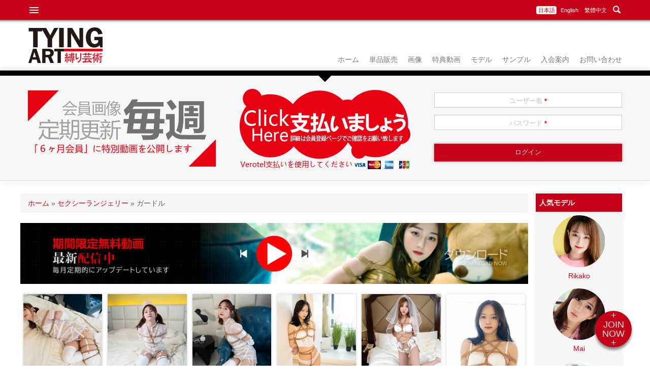

--- FILE ---
content_type: text/html; charset=utf-8
request_url: http://tyingart.com/keyword/45
body_size: 13084
content:
<!DOCTYPE html>
<html lang="ja" dir="ltr"
  xmlns:og="https://ogp.me/ns#">
<head>
<meta charset="utf-8" />
<link rel="alternate" type="application/rss+xml" title="RSS - ガードル" href="http://tyingart.com/taxonomy/term/45/feed" />
<link href="http://tyingart.com/keyword/45" rel="alternate" hreflang="ja" />
<link href="http://tyingart.com/en/keyword/45" rel="alternate" hreflang="en" />
<link href="http://tyingart.com/cn/keyword/45" rel="alternate" hreflang="zh-hant" />
<meta name="viewport" content="width=device-width, initial-scale=1, maximum-scale=1" />
<link rel="shortcut icon" href="http://tyingart.com/themes/fetiart/favicon.ico" type="image/vnd.microsoft.icon" />
<meta name="abstract" content="パンスト美少女の緊縛動画や写真" />
<meta name="keywords" content="ＳＭ, パンスト, 拘束, 美少女, 緊縛, 写真, 画像, ビデオ, 動画, 縛り" />
<meta name="rights" content="Copyright © 2019 TyingArt CO., LTD." />
<link rel="image_src" href="http://www.tyingart.com/themes/fetiart/logo.png" />
<link rel="canonical" href="http://tyingart.com/keyword/45" />
<link rel="shortlink" href="http://tyingart.com/taxonomy/term/45" />
<meta property="og:title" content="ガードル" />
<meta name="thumbnail" content="http://www.tyingart.com/themes/fetiart/logo.png" />
<script>
  (function(i,s,o,g,r,a,m){i['GoogleAnalyticsObject']=r;i[r]=i[r]||function(){
  (i[r].q=i[r].q||[]).push(arguments)},i[r].l=1*new Date();a=s.createElement(o),
  m=s.getElementsByTagName(o)[0];a.async=1;a.src=g;m.parentNode.insertBefore(a,m)
  })(window,document,'script','//www.google-analytics.com/analytics.js','ga');

  ga('create', 'UA-19712632-1', 'auto');
  ga('send', 'pageview');

</script>
<title>ガードル | TyingArt - 縛リ芸術</title>
<link type="text/css" rel="stylesheet" href="http://tyingart.com/sites/default/files/css/css_xE-rWrJf-fncB6ztZfd2huxqgxu4WO-qwma6Xer30m4.css" media="all" />
<link type="text/css" rel="stylesheet" href="http://tyingart.com/sites/default/files/css/css_Gcy8bGAdSAwOlY2uVYJoem9rz1zzbikMpk-5rpRl1dU.css" media="all" />
<link type="text/css" rel="stylesheet" href="http://tyingart.com/sites/default/files/css/css_GvGVztMap3go-8ywN1HDGAV8QmUGwsNIeVFciU4uImI.css" media="all" />
<link type="text/css" rel="stylesheet" href="http://tyingart.com/sites/default/files/css/css_J3KR4602HW6WugGhBZb9BGjW1tJr4MAS1rLMQmJC3AA.css" media="all" />
<script type="text/javascript" src="http://tyingart.com/sites/default/files/js/js_Pt6OpwTd6jcHLRIjrE-eSPLWMxWDkcyYrPTIrXDSON0.js"></script>
<script type="text/javascript" src="http://tyingart.com/sites/default/files/js/js_onbE0n0cQY6KTDQtHO_E27UBymFC-RuqypZZ6Zxez-o.js"></script>
<script type="text/javascript" src="http://tyingart.com/sites/default/files/js/js_ZaUQsSJLxf_9DGU0BZ6j9rh1676o9ugkV9R9WHTh_bo.js"></script>
<script type="text/javascript" src="http://tyingart.com/sites/default/files/js/js_qd0BhI7hbBiH5THw_oKHE1yaR8jKTd2Jd1PO0f5j3M8.js"></script>
<script type="text/javascript">
<!--//--><![CDATA[//><!--
jQuery.extend(Drupal.settings, {"basePath":"\/","pathPrefix":"","setHasJsCookie":0,"ajaxPageState":{"theme":"nexus","theme_token":"7jsIpMyGn9ohpDX66qFqGsK4vFjDYvBsp_osAf1_qnM","js":{"modules\/jquery_update\/replace\/jquery\/1.12\/jquery.min.js":1,"misc\/jquery-extend-3.4.0.js":1,"misc\/jquery-html-prefilter-3.5.0-backport.js":1,"misc\/jquery.once.js":1,"misc\/drupal.js":1,"modules\/jquery_update\/js\/jquery_browser.js":1,"misc\/form-single-submit.js":1,"public:\/\/languages\/ja_8tMIpVU7jhqFUFrESKInkkzTwsv9WMneZoz2wK5Dl_o.js":1,"sites\/all\/libraries\/colorbox\/jquery.colorbox-min.js":1,"modules\/colorbox\/js\/colorbox.js":1,"modules\/colorbox\/js\/colorbox_load.js":1,"modules\/custom_search\/js\/custom_search.js":1,"modules\/compact_forms\/compact_forms.js":1,"modules\/mmenu\/js\/mmenu.js":1,"modules\/field_group\/field_group.js":1,"modules\/fivestar\/js\/fivestar.js":1,"sites\/all\/libraries\/mmenu\/hammer\/hammer.js":1,"sites\/all\/libraries\/mmenu\/jquery.hammer\/jquery.hammer.js":1,"sites\/all\/libraries\/mmenu\/main\/src\/js\/jquery.mmenu.min.all.js":1,"themes\/fetiart\/js\/bootstrap.min.js":1,"themes\/fetiart\/js\/superfish.js":1,"themes\/fetiart\/js\/mobilemenu.js":1,"themes\/fetiart\/js\/custom.js":1,"themes\/fetiart\/js\/headroom.min.js":1,"themes\/fetiart\/js\/classie.js":1,"themes\/fetiart\/js\/search.js":1},"css":{"modules\/system\/system.base.css":1,"modules\/system\/system.menus.css":1,"modules\/system\/system.messages.css":1,"modules\/system\/system.theme.css":1,"modules\/comment\/comment.css":1,"modules\/field\/theme\/field.css":1,"modules\/node\/node.css":1,"modules\/poll\/poll.css":1,"modules\/search\/search.css":1,"modules\/user\/user.css":1,"modules\/views\/css\/views.css":1,"sites\/all\/libraries\/colorbox\/example1\/colorbox.css":1,"modules\/ctools\/css\/ctools.css":1,"modules\/custom_search\/custom_search.css":1,"modules\/locale\/locale.css":1,"modules\/compact_forms\/compact_forms.css":1,"modules\/taxonomy\/taxonomy.css":1,"modules\/fivestar\/css\/fivestar.css":1,"modules\/fivestar\/widgets\/oxygen\/oxygen.css":1,"sites\/all\/libraries\/mmenu\/main\/src\/css\/jquery.mmenu.all.css":1,"sites\/all\/libraries\/mmenu\/icomoon\/icomoon.css":1,"modules\/mmenu\/themes\/mm-basic\/styles\/mm-basic.css":1,"themes\/fetiart\/css\/bootstrap.min.css":1,"themes\/fetiart\/css\/flexslider.css":1,"themes\/fetiart\/css\/video-js.css":1,"themes\/fetiart\/css\/font-awesome.min.css":1,"themes\/fetiart\/style.css":1,"themes\/fetiart\/css\/responsive.css":1}},"colorbox":{"transition":"elastic","speed":"350","opacity":"0.85","slideshow":false,"slideshowAuto":true,"slideshowSpeed":"2500","slideshowStart":"start slideshow","slideshowStop":"stop slideshow","current":"{current} of {total}","previous":"\u00ab Prev","next":"Next \u00bb","close":"Close","overlayClose":true,"returnFocus":true,"maxWidth":"98%","maxHeight":"98%","initialWidth":"300","initialHeight":"250","fixed":true,"scrolling":true,"mobiledetect":true,"mobiledevicewidth":"480px","file_public_path":"\/sites\/default\/files","specificPagesDefaultValue":"admin*\nimagebrowser*\nimg_assist*\nimce*\nnode\/add\/*\nnode\/*\/edit\nprint\/*\nprintpdf\/*\nsystem\/ajax\nsystem\/ajax\/*"},"custom_search":{"form_target":"_self","solr":0},"compactForms":{"forms":["user-login-form"],"stars":1},"mmenu":{"mmenu_left":{"enabled":"1","title":"Left menu","name":"mmenu_left","blocks":[{"module_delta":"block|44","menu_parameters":{"min_depth":"1"},"title":"\u003Cnone\u003E","collapsed":"0","wrap":"1","module":"block","delta":"44"},{"module_delta":"system|main-menu","menu_parameters":{"min_depth":"1"},"title":"TyingArt","collapsed":"0","wrap":"0","module":"system","delta":"main-menu"},{"module_delta":"user|login","menu_parameters":{"min_depth":"1"},"title":"","collapsed":"0","wrap":"1","module":"user","delta":"login"}],"options":{"classes":"mm-basic","effects":[],"slidingSubmenus":true,"clickOpen":{"open":true,"selector":"#menu_bn"},"counters":{"add":false,"update":false},"dragOpen":{"open":true,"pageNode":"body","threshold":100,"maxStartPos":50},"footer":{"add":false,"content":"","title":"Copyright \u00a92016","update":true},"header":{"add":false,"content":"","title":"TyingArt - \u7e1b\u30ea\u82b8\u8853","update":true},"labels":{"collapse":false},"offCanvas":{"enabled":true,"modal":false,"moveBackground":true,"position":"left","zposition":"front"},"searchfield":{"add":false,"addTo":"menu","search":false,"placeholder":"\u641c\u5c0b","noResults":"No results found.","showLinksOnly":true}},"configurations":{"clone":false,"preventTabbing":false,"panelNodetype":"div, ul, ol","transitionDuration":400,"classNames":{"label":"Label","panel":"Panel","selected":"Selected","buttonbars":{"buttonbar":"anchors"},"counters":{"counter":"Counter"},"fixedElements":{"fixedTop":"FixedTop","fixedBottom":"FixedBottom"},"footer":{"panelFooter":"Footer"},"header":{"panelHeader":"Header","panelNext":"Next","panelPrev":"Prev"},"labels":{"collapsed":"Collapsed"},"toggles":{"toggle":"Toggle","check":"Check"}},"dragOpen":{"width":{"perc":0.8,"min":140,"max":440},"height":{"perc":0.8,"min":140,"max":880}},"offCanvas":{"menuInjectMethod":"prepend","menuWrapperSelector":"body","pageNodetype":"div","pageSelector":"body \u003E div"}},"custom":[],"position":"left"}},"urlIsAjaxTrusted":{"\/keyword\/45":true,"\/keyword\/45?destination=taxonomy\/term\/45":true}});
//--><!]]>
</script>
<meta name="apple-mobile-web-app-status-bar-style" content="red-translucent" />
<meta name="theme-color" content="#e70012">
<meta name="msapplication-TileColor" content="#e70012"/>
<!--[if lt IE 9]><script src="/themes/fetiart/js/html5.js"></script><![endif]-->

    
    
    
    <script type="application/ld+json">
		[{
			"@context": "http://schema.org",
			"@type": "WebSite",
			"name": "TyingArt",
            "alternateName" : "縛リ芸術",
			"url": "https://www.tyingart.com"
		},
		{
			"@context": "http://schema.org",
			"@type": "Organization",
			"url": "http://www.tyingart.com",
			"logo": "https://www.tyingart.com/themes/fetiart/logo.png"
		},
		{
			"@context": "http://schema.org",
			"@type": "Person",
			"name": "TyingArt",
			"url": "https://www.tyingart.com",
			"sameAs": [
				"https://www.facebook.com/tyingart",
				"https://tyingart.tumblr.com",
				"https://twitter.com/tyingart",
				"https://plus.google.com/110142535272755047274"
			]
		}]
	</script>
    
    
    
    
    
</head>
<body class="html not-front not-logged-in one-sidebar sidebar-first page-taxonomy page-taxonomy-term page-taxonomy-term- page-taxonomy-term-45 i18n-ja">
    <div id="page">
        <a id="join-bn" class="join-bn" href="http://tyingart.com/join">+<BR>JOIN<BR>NOW<BR>+</a>
    <script type="text/javascript">
        var header = document.querySelector("#join-bn");

        new Headroom(header, {
            tolerance: {
                down: 2,
                up: 5
            },
            offset: 100,
            classes: {
                initial: "slide",
                pinned: "slide--reset",
                unpinned: "slide--up"
            }
        }).init();
    </script>
        <div id="top-header" class="header fixed">
        <div class="container">
            <div class="row">
                <div class="col-sm-12">
                    <div class="clearfix" style="width:100%;">
                        <button id="menu_bn" class="menu_bn"><svg width="24px" height="24px" viewBox="0 0 48 48">
                                <path d="M6 36h36v-4H6v4zm0-10h36v-4H6v4zm0-14v4h36v-4H6z" />
                            </svg></button>
                        <div class="top_header_outer">
                                                        <div class="region region-top-header">
  <div id="block-search-form" class="block block-search">

      
  <div class="content">
    <form class="search-form" role="search" action="/keyword/45" method="post" id="search-block-form" accept-charset="UTF-8"><div><div class="container-inline">
    <div id="search_input_field" class="form-item form-type-textfield form-item-search-block-form">
        <input type="text" id="search_input_field_f" name="search_block_form" class="custom-search-box form-text" value="" placeholder="SEARCH" size="15" maxlength="128" />
    </div>
    <div id="search_button" class="form-actions form-wrapper">
        <input class="custom-search-button form-submit " id="search_button_b" name="op" type="image" src="http://tyingart.com/sites/default/files/custom_search/search_bn_3.png" /> 
    </div>
    <input type="hidden" name="form_build_id" value="form-mBCzujUQZKV9gBTHJLlEFZ0OnT1H_6nF4vyWkandggs" />
<input type="hidden" name="form_id" value="search_block_form" />
</div></div></form>  </div>
  
</div> <!-- /.block -->
<div id="block-locale-language" class="block block-locale">

      
  <div class="content">
    <ul class="language-switcher-locale-url"><li class="ja first active"><a href="/keyword/45" class="language-link active" xml:lang="ja" hreflang="ja" title="ガードル">日本語</a></li>
<li class="en"><a href="/en/keyword/45" class="language-link" xml:lang="en" hreflang="en" title="Corset
">English</a></li>
<li class="zh-hant last"><a href="/cn/keyword/45" class="language-link" xml:lang="zh-hant" hreflang="zh-hant" title="腰封
">繁體中文</a></li>
</ul>  </div>
  
</div> <!-- /.block -->
</div>
 <!-- /.region -->
                                                    </div>
                    </div>
                </div>
            </div>
        </div>
    </div>
    <script type="text/javascript">
        var header = document.querySelector("#top-header");

        new Headroom(header, {
            tolerance: {
                down: 2,
                up: 5
            },
            offset: 100,
            classes: {
                initial: "slide",
                pinned: "slide--reset",
                unpinned: "slide--up"
            }
        }).init();
    </script>
    <script src='/themes/fetiart/js/classie.js'></script>
    <script src='/themes/fetiart/js/search.js'></script>

    <header id="masthead" class="site-header container" role="banner">
        <div class="row">
            <div id="logo" class="site-branding">
                <div id="site-logo"><a href="/" title="ホーム">
                        <img src="http://tyingart.com/themes/fetiart/logo.png" alt="ホーム" />
                    </a></div>                <!--<h1 id="site-title">
          <a href="/" title="ホーム">TyingArt - 縛リ芸術</a>
        </h1> -->
            </div>
            <div class="col-sm-8 mainmenu">
                <div class="mobilenavi"></div>
                <nav id="navigation" role="navigation">
                    <div id="main-menu">
                        <ul class="menu"><li class="first leaf"><a href="/" title="">ホーム</a></li>
<li class="leaf"><a href="/retail" title="">単品販売</a></li>
<li class="leaf"><a href="/gallery" title="">画像</a></li>
<li class="leaf"><a href="/video" title="">特典動画</a></li>
<li class="leaf"><a href="/models">モデル</a></li>
<li class="leaf"><a href="/sample">サンプル</a></li>
<li class="leaf"><a href="/join" title="">入会案内</a></li>
<li class="last leaf"><a href="/contact" title="">お問い合わせ</a></li>
</ul>                    </div>
                </nav>
            </div>
        </div>
    </header>
    <div id="heder_bottom"></div>

            <div id="preface-area">
        <div class="container">
            <div class="row">
                <div class="preface-block col-sm-4 preface-block-first">
                    <div class="region region-preface-first">
  <div id="block-block-37" class="block block-block">

      
  <div class="content">
    <a href="http://tyingart.com/sample"><img src="http://tyingart.com/themes/fetiart/images/preface-left.png"></a>  </div>
  
</div> <!-- /.block -->
</div>
 <!-- /.region -->
                </div>                <div class="preface-block col-sm-4 preface-block-middle">
                    <div class="region region-preface-middle">
  <div id="block-block-38" class="block block-block">

      
  <div class="content">
    <form action="https://secure.verotel.com/order" method="GET" target="_blank">
				<input name="website" type="hidden" value="102106" /> <input alt="Signup NOW!" src="http://tyingart.com/themes/fetiart/images/preface-mid.png" type="image" style="margin:0;padding:0;width:100%;"/></form>  </div>
  
</div> <!-- /.block -->
</div>
 <!-- /.region -->
                </div>                <div class="preface-block col-sm-4 preface-block-last">
                    <div class="region region-preface-last">
  <div id="block-user-login" class="block block-user">

      
  <div class="content">
    <form action="/keyword/45?destination=taxonomy/term/45" method="post" id="user-login-form" accept-charset="UTF-8"><div><div class="form-item form-type-textfield form-item-name">
  <label for="edit-name">ユーザー名 <span class="form-required" title="このフィールドは必須です。">*</span></label>
 <input type="text" id="edit-name" name="name" value="" size="15" maxlength="60" class="form-text required" />
</div>
<div class="form-item form-type-password form-item-pass">
  <label for="edit-pass">パスワード <span class="form-required" title="このフィールドは必須です。">*</span></label>
 <input type="password" id="edit-pass" name="pass" size="15" maxlength="128" class="form-text required" />
</div>
<div class="item-list"><ul><li class="first last"><a href="/user/password" title="パスワードを再発行するためのメールをリクエスト">パスワードの再発行</a></li>
</ul></div><input type="hidden" name="form_build_id" value="form-1-9-v2yow-5bVpsEhzE3t5zdYYXXLT7_pWyk0p3q3q8" />
<input type="hidden" name="form_id" value="user_login_block" />
<div class="form-actions form-wrapper" id="edit-actions--2"><input type="submit" id="edit-submit--2" name="op" value="ログイン" class="form-submit" /></div></div></form>  </div>
  
</div> <!-- /.block -->
</div>
 <!-- /.region -->
                </div>            </div>
        </div>
    </div>
    
    
    <div id="main-content">
        <div class="container">
            <div class="row">
                                <div id="primary" class="content-area col-sm-10">
                    <section id="content" role="main" class="clearfix">
                                                <div id="breadcrumbs"><h2 class="element-invisible">現在地</h2><nav class="breadcrumb"><a href="/">ホーム</a> » <a href="/keyword/246">セクシーランジェリー</a> » ガードル</nav></div>                                                <div id="content_top"><div class="region region-content-top">
  <div id="block-block-57" class="block block-block">

      
  <div class="content">
    <div style="text-align:center; margin-bottom:1em;">
<a href="/video/">
<img  src="/themes/fetiart/images/limited-free/limited-free-ja.jpg" alt="Limited Free">
</a>
</div>  </div>
  
</div> <!-- /.block -->
</div>
 <!-- /.region -->
</div>                        <div id="content-wrap">
                                                        <h1 class="page-title a-node-title">ガードル</h1>                                                                                                                
                                                        <div class="region region-content">
  <div id="block-system-main" class="block block-system">

      
  <div class="content">
    <div class="term-listing-heading"><div id="taxonomy-term-45" class="taxonomy-term vocabulary-vocabulary-3">

  
  <div class="content">
      </div>

</div>
</div>  <article id="node-1730" class="node node-gallery node-promoted node-teaser clearfix">

        <header>
              <h2 class="hidden">No.01091 Nuring With Ropes #3 [35Pics]</h2>
       
        </header>
  <div class="content" >
          
	  	  				  
            
	<div class="field field-name-field-cover field-type-image field-label-hidden"><div class="field-items"><div class="field-item even"><a href="/gallery/001091"><img src="http://tyingart.com/sites/default/files/styles/thumbnail_210px/public/covers/gallery/1091.jpg?itok=kXedkaLg" width="210" height="210" alt="No.01091 Nuring With Ropes #3 [35Pics]" /></a></div></div></div><div class="field field-name-taxonomy-vocabulary-3 field-type-taxonomy-term-reference field-label-hidden"><div class="field-items"><div class="field-item even"><a href="/keyword/84">看護婦</a></div><div class="field-item odd"><a href="/keyword/52">ビキニ</a></div><div class="field-item even"><a href="/keyword/51">下着</a></div><div class="field-item odd"><a href="/keyword/85">コスプレ</a></div><div class="field-item even"><a href="/keyword/246">セクシーランジェリー</a></div><div class="field-item odd"><a href="/keyword/45" class="active">ガードル</a></div><div class="field-item even"><a href="/keyword/20">ランジェリー</a></div><div class="field-item odd"><a href="/keyword/58">ストッキング</a></div></div></div>    
        <div class="a_node_info_teaser">
    <div class="field field-name-field-title field-type-link-field field-label-hidden"><a href="/gallery/001091">No.01091 Nuring With Ropes #3 [35Pics]</a></div>
    
	
  		<div class="field field-name-taxonomy-vocabulary-2 field-type-taxonomy-term-reference field-label-hidden"><div class="field-items"><div class="field-item even"><a href="/model/rikako">Rikako</a></div></div></div>		<div class="field field-name-field-rating field-type-fivestar field-label-hidden"><div class="field-items"><div class="field-item even"><div class="clearfix fivestar-average-stars"><div class="fivestar-static-item"><div class="form-item form-type-item">
 <div class="fivestar-oxygen"><div class="fivestar-widget-static fivestar-widget-static-vote fivestar-widget-static-5 clearfix"><div class="star star-1 star-odd star-first"><span class="on">5</span></div><div class="star star-2 star-even"><span class="on"></span></div><div class="star star-3 star-odd"><span class="on"></span></div><div class="star star-4 star-even"><span class="on"></span></div><div class="star star-5 star-odd star-last"><span class="on"></span></div></div></div>
<div class="description"><div class="fivestar-summary fivestar-summary-"></div></div>
</div>
</div></div></div></div></div>   </div>
     </div>



    </article> <!-- /.node -->
  <article id="node-1689" class="node node-gallery node-promoted node-teaser clearfix">

        <header>
              <h2 class="hidden">No.01063 Nursing With Ropes [24Pics]</h2>
       
        </header>
  <div class="content" >
          
	  	  				  
            
	<div class="field field-name-field-cover field-type-image field-label-hidden"><div class="field-items"><div class="field-item even"><a href="/gallery/001063-0"><img src="http://tyingart.com/sites/default/files/styles/thumbnail_210px/public/covers/gallery/1063_1.jpg?itok=xjEcZH_H" width="210" height="210" alt="" /></a></div></div></div><div class="field field-name-taxonomy-vocabulary-3 field-type-taxonomy-term-reference field-label-hidden"><div class="field-items"><div class="field-item even"><a href="/keyword/84">看護婦</a></div><div class="field-item odd"><a href="/keyword/52">ビキニ</a></div><div class="field-item even"><a href="/keyword/51">下着</a></div><div class="field-item odd"><a href="/keyword/85">コスプレ</a></div><div class="field-item even"><a href="/keyword/246">セクシーランジェリー</a></div><div class="field-item odd"><a href="/keyword/45" class="active">ガードル</a></div><div class="field-item even"><a href="/keyword/20">ランジェリー</a></div><div class="field-item odd"><a href="/keyword/58">ストッキング</a></div></div></div>    
        <div class="a_node_info_teaser">
    <div class="field field-name-field-title field-type-link-field field-label-hidden"><a href="/gallery/001063-0">No.01063 Nursing With Ropes [24Pics]</a></div>
    
	
  		<div class="field field-name-taxonomy-vocabulary-2 field-type-taxonomy-term-reference field-label-hidden"><div class="field-items"><div class="field-item even"><a href="/model/rikako">Rikako</a></div></div></div>		<div class="field field-name-field-rating field-type-fivestar field-label-hidden"><div class="field-items"><div class="field-item even"><div class="clearfix fivestar-average-stars"><div class="fivestar-static-item"><div class="form-item form-type-item">
 <div class="fivestar-oxygen"><div class="fivestar-widget-static fivestar-widget-static-vote fivestar-widget-static-5 clearfix"><div class="star star-1 star-odd star-first"><span class="on">5</span></div><div class="star star-2 star-even"><span class="on"></span></div><div class="star star-3 star-odd"><span class="on"></span></div><div class="star star-4 star-even"><span class="on"></span></div><div class="star star-5 star-odd star-last"><span class="on"></span></div></div></div>
<div class="description"><div class="fivestar-summary fivestar-summary-"></div></div>
</div>
</div></div></div></div></div>   </div>
     </div>



    </article> <!-- /.node -->
  <article id="node-1646" class="node node-gallery node-promoted node-teaser clearfix">

        <header>
              <h2 class="hidden">No.01034 Nursing With Ropes #1 [24Pics]</h2>
       
        </header>
  <div class="content" >
          
	  	  				  
            
	<div class="field field-name-field-cover field-type-image field-label-hidden"><div class="field-items"><div class="field-item even"><a href="/gallery/01034"><img src="http://tyingart.com/sites/default/files/styles/thumbnail_210px/public/covers/gallery/1034.jpg?itok=WLKO4BXs" width="210" height="210" alt="No.01034 Nursing With Ropes #1 [24Pics]" /></a></div></div></div><div class="field field-name-taxonomy-vocabulary-3 field-type-taxonomy-term-reference field-label-hidden"><div class="field-items"><div class="field-item even"><a href="/keyword/84">看護婦</a></div><div class="field-item odd"><a href="/keyword/52">ビキニ</a></div><div class="field-item even"><a href="/keyword/51">下着</a></div><div class="field-item odd"><a href="/keyword/85">コスプレ</a></div><div class="field-item even"><a href="/keyword/246">セクシーランジェリー</a></div><div class="field-item odd"><a href="/keyword/45" class="active">ガードル</a></div><div class="field-item even"><a href="/keyword/20">ランジェリー</a></div><div class="field-item odd"><a href="/keyword/58">ストッキング</a></div></div></div>    
        <div class="a_node_info_teaser">
    <div class="field field-name-field-title field-type-link-field field-label-hidden"><a href="/gallery/01034">No.01034 Nursing With Ropes #1 [24Pics]</a></div>
    
	
  		<div class="field field-name-taxonomy-vocabulary-2 field-type-taxonomy-term-reference field-label-hidden"><div class="field-items"><div class="field-item even"><a href="/model/rikako">Rikako</a></div></div></div>		<div class="field field-name-field-rating field-type-fivestar field-label-hidden"><div class="field-items"><div class="field-item even"><div class="clearfix fivestar-average-stars"><div class="fivestar-static-item"><div class="form-item form-type-item">
 <div class="fivestar-oxygen"><div class="fivestar-widget-static fivestar-widget-static-vote fivestar-widget-static-5 clearfix"><div class="star star-1 star-odd star-first"><span class="on">5</span></div><div class="star star-2 star-even"><span class="on"></span></div><div class="star star-3 star-odd"><span class="on"></span></div><div class="star star-4 star-even"><span class="on"></span></div><div class="star star-5 star-odd star-last"><span class="on"></span></div></div></div>
<div class="description"><div class="fivestar-summary fivestar-summary-"></div></div>
</div>
</div></div></div></div></div>   </div>
     </div>



    </article> <!-- /.node -->
  <article id="node-1643" class="node node-gallery node-promoted node-teaser clearfix">

        <header>
              <h2 class="hidden">No.01032 White Minimalism #2 [25Pics]</h2>
       
        </header>
  <div class="content" >
          
	  	  				  
            
	<div class="field field-name-field-cover field-type-image field-label-hidden"><div class="field-items"><div class="field-item even"><a href="/gallery/01032"><img src="http://tyingart.com/sites/default/files/styles/thumbnail_210px/public/covers/gallery/1032_0.jpg?itok=uj_VHuFI" width="210" height="210" alt="No.01032 White Minimalism #2 [25Pics]" /></a></div></div></div><div class="field field-name-taxonomy-vocabulary-3 field-type-taxonomy-term-reference field-label-hidden"><div class="field-items"><div class="field-item even"><a href="/keyword/51">下着</a></div><div class="field-item odd"><a href="/keyword/246">セクシーランジェリー</a></div><div class="field-item even"><a href="/keyword/45" class="active">ガードル</a></div><div class="field-item odd"><a href="/keyword/58">ストッキング</a></div></div></div>    
        <div class="a_node_info_teaser">
    <div class="field field-name-field-title field-type-link-field field-label-hidden"><a href="/gallery/01032">No.01032 White Minimalism #2 [25Pics]</a></div>
    
	
  		<div class="field field-name-taxonomy-vocabulary-2 field-type-taxonomy-term-reference field-label-hidden"><div class="field-items"><div class="field-item even"><a href="/model/queenie">Queenie</a></div></div></div>		<div class="field field-name-field-rating field-type-fivestar field-label-hidden"><div class="field-items"><div class="field-item even"><div class="clearfix fivestar-average-stars"><div class="fivestar-static-item"><div class="form-item form-type-item">
 <div class="fivestar-oxygen"><div class="fivestar-widget-static fivestar-widget-static-vote fivestar-widget-static-5 clearfix"><div class="star star-1 star-odd star-first"><span class="on">2.8</span></div><div class="star star-2 star-even"><span class="on"></span></div><div class="star star-3 star-odd"><span class="on" style="width: 80%"></span></div><div class="star star-4 star-even"><span class="off"></span></div><div class="star star-5 star-odd star-last"><span class="off"></span></div></div></div>
<div class="description"><div class="fivestar-summary fivestar-summary-"></div></div>
</div>
</div></div></div></div></div>   </div>
     </div>



    </article> <!-- /.node -->
  <article id="node-1642" class="node node-gallery node-promoted node-teaser clearfix">

        <header>
              <h2 class="hidden">No.01031 White Veil #1 [24Pics]</h2>
       
        </header>
  <div class="content" >
          
	  	  				  
            
	<div class="field field-name-field-cover field-type-image field-label-hidden"><div class="field-items"><div class="field-item even"><a href="/gallery/01031"><img src="http://tyingart.com/sites/default/files/styles/thumbnail_210px/public/covers/gallery/1031.jpg?itok=TO-UAX1D" width="210" height="210" alt="No.01031 White Veil #1 [24Pics]" /></a></div></div></div><div class="field field-name-taxonomy-vocabulary-3 field-type-taxonomy-term-reference field-label-hidden"><div class="field-items"><div class="field-item even"><a href="/keyword/51">下着</a></div><div class="field-item odd"><a href="/keyword/45" class="active">ガードル</a></div></div></div>    
        <div class="a_node_info_teaser">
    <div class="field field-name-field-title field-type-link-field field-label-hidden"><a href="/gallery/01031">No.01031 White Veil #1 [24Pics]</a></div>
    
	
  		<div class="field field-name-taxonomy-vocabulary-2 field-type-taxonomy-term-reference field-label-hidden"><div class="field-items"><div class="field-item even"><a href="/model/maddel">Maddel</a></div></div></div>		<div class="field field-name-field-rating field-type-fivestar field-label-hidden"><div class="field-items"><div class="field-item even"><div class="clearfix fivestar-average-stars"><div class="fivestar-static-item"><div class="form-item form-type-item">
 <div class="fivestar-oxygen"><div class="fivestar-widget-static fivestar-widget-static-vote fivestar-widget-static-5 clearfix"><div class="star star-1 star-odd star-first"><span class="on">2.75</span></div><div class="star star-2 star-even"><span class="on"></span></div><div class="star star-3 star-odd"><span class="on" style="width: 75%"></span></div><div class="star star-4 star-even"><span class="off"></span></div><div class="star star-5 star-odd star-last"><span class="off"></span></div></div></div>
<div class="description"><div class="fivestar-summary fivestar-summary-"></div></div>
</div>
</div></div></div></div></div>   </div>
     </div>



    </article> <!-- /.node -->
  <article id="node-1610" class="node node-gallery node-promoted node-teaser clearfix">

        <header>
              <h2 class="hidden">No.01011 White Minimalism #1 [24Pics]</h2>
       
        </header>
  <div class="content" >
          
	  	  				  
            
	<div class="field field-name-field-cover field-type-image field-label-hidden"><div class="field-items"><div class="field-item even"><a href="/gallery/01011"><img src="http://tyingart.com/sites/default/files/styles/thumbnail_210px/public/covers/gallery/1011.jpg?itok=Dw1Gt9Dw" width="210" height="210" alt="No.01011 White Minimalism #1 [24Pics]" /></a></div></div></div><div class="field field-name-taxonomy-vocabulary-3 field-type-taxonomy-term-reference field-label-hidden"><div class="field-items"><div class="field-item even"><a href="/keyword/51">下着</a></div><div class="field-item odd"><a href="/keyword/246">セクシーランジェリー</a></div><div class="field-item even"><a href="/keyword/45" class="active">ガードル</a></div><div class="field-item odd"><a href="/keyword/58">ストッキング</a></div></div></div>    
        <div class="a_node_info_teaser">
    <div class="field field-name-field-title field-type-link-field field-label-hidden"><a href="/gallery/01011">No.01011 White Minimalism #1 [24Pics]</a></div>
    
	
  		<div class="field field-name-taxonomy-vocabulary-2 field-type-taxonomy-term-reference field-label-hidden"><div class="field-items"><div class="field-item even"><a href="/model/queenie">Queenie</a></div></div></div>		<div class="field field-name-field-rating field-type-fivestar field-label-hidden"><div class="field-items"><div class="field-item even"><div class="clearfix fivestar-average-stars"><div class="fivestar-static-item"><div class="form-item form-type-item">
 <div class="fivestar-oxygen"><div class="fivestar-widget-static fivestar-widget-static-vote fivestar-widget-static-5 clearfix"><div class="star star-1 star-odd star-first"><span class="on">4.2</span></div><div class="star star-2 star-even"><span class="on"></span></div><div class="star star-3 star-odd"><span class="on"></span></div><div class="star star-4 star-even"><span class="on"></span></div><div class="star star-5 star-odd star-last"><span class="on" style="width: 20%"></span></div></div></div>
<div class="description"><div class="fivestar-summary fivestar-summary-"></div></div>
</div>
</div></div></div></div></div>   </div>
     </div>



    </article> <!-- /.node -->
  <article id="node-1550" class="node node-gallery node-promoted node-teaser clearfix">

        <header>
              <h2 class="hidden">No.00970 Slim Office Girl #2 [26Pics]</h2>
       
        </header>
  <div class="content" >
          
	  	  				  
            
	<div class="field field-name-field-cover field-type-image field-label-hidden"><div class="field-items"><div class="field-item even"><a href="/gallery/00970"><img src="http://tyingart.com/sites/default/files/styles/thumbnail_210px/public/covers/gallery/970_0.jpg?itok=et_LqZ28" width="210" height="210" alt="No.00970 Slim Office Girl #2 [26Pics] また秘書Nekkiさんです。今度は制服のスカートを脱いて、レースパンツを皆さんに見せしました。彼女の下着、黒いストッキング緊縛画像セクシーすぎる！" /></a></div></div></div><div class="field field-name-taxonomy-vocabulary-3 field-type-taxonomy-term-reference field-label-hidden"><div class="field-items"><div class="field-item even"><a href="/keyword/61">制服</a></div><div class="field-item odd"><a href="/keyword/51">下着</a></div><div class="field-item even"><a href="/keyword/45" class="active">ガードル</a></div><div class="field-item odd"><a href="/keyword/58">ストッキング</a></div></div></div>    
        <div class="a_node_info_teaser">
    <div class="field field-name-field-title field-type-link-field field-label-hidden"><a href="/gallery/00970">No.00970 Slim Office Girl #2 [26Pics]</a></div>
    
	
  		<div class="field field-name-taxonomy-vocabulary-2 field-type-taxonomy-term-reference field-label-hidden"><div class="field-items"><div class="field-item even"><a href="/model/nekki">Nekki</a></div></div></div>		<div class="field field-name-field-rating field-type-fivestar field-label-hidden"><div class="field-items"><div class="field-item even"><div class="clearfix fivestar-average-stars"><div class="fivestar-static-item"><div class="form-item form-type-item">
 <div class="fivestar-oxygen"><div class="fivestar-widget-static fivestar-widget-static-vote fivestar-widget-static-5 clearfix"><div class="star star-1 star-odd star-first"><span class="on">2.75</span></div><div class="star star-2 star-even"><span class="on"></span></div><div class="star star-3 star-odd"><span class="on" style="width: 75%"></span></div><div class="star star-4 star-even"><span class="off"></span></div><div class="star star-5 star-odd star-last"><span class="off"></span></div></div></div>
<div class="description"><div class="fivestar-summary fivestar-summary-"></div></div>
</div>
</div></div></div></div></div>   </div>
     </div>



    </article> <!-- /.node -->
  <article id="node-1516" class="node node-gallery node-promoted node-teaser clearfix">

        <header>
              <h2 class="hidden">No.00949 Slim Office Girl #1 [24Pics]</h2>
       
        </header>
  <div class="content" >
          
	  	  				  
            
	<div class="field field-name-field-cover field-type-image field-label-hidden"><div class="field-items"><div class="field-item even"><a href="/gallery/00949"><img src="http://tyingart.com/sites/default/files/styles/thumbnail_210px/public/covers/gallery/949.jpg?itok=A1rp4X26" width="210" height="210" alt="No.00949 Slim Office Girl #1 [24Pics] 新人Nekki登場！この子スリムのOlですから、黒のガーターストッキングもセクシー。縛ってなきゃ！" /></a></div></div></div><div class="field field-name-taxonomy-vocabulary-3 field-type-taxonomy-term-reference field-label-hidden"><div class="field-items"><div class="field-item even"><a href="/keyword/61">制服</a></div><div class="field-item odd"><a href="/keyword/51">下着</a></div><div class="field-item even"><a href="/keyword/45" class="active">ガードル</a></div><div class="field-item odd"><a href="/keyword/58">ストッキング</a></div></div></div>    
        <div class="a_node_info_teaser">
    <div class="field field-name-field-title field-type-link-field field-label-hidden"><a href="/gallery/00949">No.00949 Slim Office Girl #1 [24Pics]</a></div>
    
	
  		<div class="field field-name-taxonomy-vocabulary-2 field-type-taxonomy-term-reference field-label-hidden"><div class="field-items"><div class="field-item even"><a href="/model/nekki">Nekki</a></div></div></div>		<div class="field field-name-field-rating field-type-fivestar field-label-hidden"><div class="field-items"><div class="field-item even"><div class="clearfix fivestar-average-stars"><div class="fivestar-static-item"><div class="form-item form-type-item">
 <div class="fivestar-oxygen"><div class="fivestar-widget-static fivestar-widget-static-vote fivestar-widget-static-5 clearfix"><div class="star star-1 star-odd star-first"><span class="on">4.25</span></div><div class="star star-2 star-even"><span class="on"></span></div><div class="star star-3 star-odd"><span class="on"></span></div><div class="star star-4 star-even"><span class="on"></span></div><div class="star star-5 star-odd star-last"><span class="on" style="width: 25%"></span></div></div></div>
<div class="description"><div class="fivestar-summary fivestar-summary-"></div></div>
</div>
</div></div></div></div></div>   </div>
     </div>



    </article> <!-- /.node -->
  <article id="node-1402" class="node node-gallery node-promoted node-teaser clearfix">

        <header>
              <h2 class="hidden">No.00882 Bridal Veil #2 [36Pics]</h2>
       
        </header>
  <div class="content" >
          
	  	  				  
            
	<div class="field field-name-field-cover field-type-image field-label-hidden"><div class="field-items"><div class="field-item even"><a href="/gallery/00882"><img src="http://tyingart.com/sites/default/files/styles/thumbnail_210px/public/covers/gallery/882.jpg?itok=wp6CZj5V" width="210" height="210" alt="No.00882 Bridal Veil #2 [36Pics] 白いボディコンやガードル着て花嫁を縛り上げる？ なかなかいいアイデアですね。旦那さんがこれらの緊縛写真を見たら興奮するでしょう。猿轡" /></a></div></div></div><div class="field field-name-taxonomy-vocabulary-3 field-type-taxonomy-term-reference field-label-hidden"><div class="field-items"><div class="field-item even"><a href="/keyword/51">下着</a></div><div class="field-item odd"><a href="/keyword/246">セクシーランジェリー</a></div><div class="field-item even"><a href="/keyword/45" class="active">ガードル</a></div><div class="field-item odd"><a href="/keyword/20">ランジェリー</a></div></div></div>    
        <div class="a_node_info_teaser">
    <div class="field field-name-field-title field-type-link-field field-label-hidden"><a href="/gallery/00882">No.00882 Bridal Veil #2 [36Pics]</a></div>
    
	
  		<div class="field field-name-taxonomy-vocabulary-2 field-type-taxonomy-term-reference field-label-hidden"><div class="field-items"><div class="field-item even"><a href="/model/miyuki">Miyuki</a></div></div></div>		<div class="field field-name-field-rating field-type-fivestar field-label-hidden"><div class="field-items"><div class="field-item even"><div class="clearfix fivestar-average-stars"><div class="fivestar-static-item"><div class="form-item form-type-item">
 <div class="fivestar-oxygen"><div class="fivestar-widget-static fivestar-widget-static-vote fivestar-widget-static-5 clearfix"><div class="star star-1 star-odd star-first"><span class="on">2.42857</span></div><div class="star star-2 star-even"><span class="on"></span></div><div class="star star-3 star-odd"><span class="on" style="width: 42.857%"></span></div><div class="star star-4 star-even"><span class="off"></span></div><div class="star star-5 star-odd star-last"><span class="off"></span></div></div></div>
<div class="description"><div class="fivestar-summary fivestar-summary-"></div></div>
</div>
</div></div></div></div></div>   </div>
     </div>



    </article> <!-- /.node -->
  <article id="node-1364" class="node node-gallery node-promoted node-teaser clearfix">

        <header>
              <h2 class="hidden">No.00856 HK416 In White  #2 [34Pics]</h2>
       
        </header>
  <div class="content" >
          
	  	  				  
            
	<div class="field field-name-field-cover field-type-image field-label-hidden"><div class="field-items"><div class="field-item even"><a href="/gallery/00856"><img src="http://tyingart.com/sites/default/files/styles/thumbnail_210px/public/covers/gallery/856.jpg?itok=bWjQ-KAt" width="210" height="210" alt="No.00856 HK416 In White  #2 [34Pics] HK416 Mizuhoちゃんは白いセクシーランジェリーとストッキングを着ている？それはいいですね。じゃ、猿轡を考えてみましょうか？" /></a></div></div></div><div class="field field-name-taxonomy-vocabulary-3 field-type-taxonomy-term-reference field-label-hidden"><div class="field-items"><div class="field-item even"><a href="/keyword/51">下着</a></div><div class="field-item odd"><a href="/keyword/53">レオタード</a></div><div class="field-item even"><a href="/keyword/246">セクシーランジェリー</a></div><div class="field-item odd"><a href="/keyword/45" class="active">ガードル</a></div><div class="field-item even"><a href="/keyword/58">ストッキング</a></div></div></div>    
        <div class="a_node_info_teaser">
    <div class="field field-name-field-title field-type-link-field field-label-hidden"><a href="/gallery/00856">No.00856 HK416 In White  #2 [34Pics]</a></div>
    
	
  		<div class="field field-name-taxonomy-vocabulary-2 field-type-taxonomy-term-reference field-label-hidden"><div class="field-items"><div class="field-item even"><a href="/model/mizuho">Mizuho</a></div></div></div>		<div class="field field-name-field-rating field-type-fivestar field-label-hidden"><div class="field-items"><div class="field-item even"><div class="clearfix fivestar-average-stars"><div class="fivestar-static-item"><div class="form-item form-type-item">
 <div class="fivestar-oxygen"><div class="fivestar-widget-static fivestar-widget-static-vote fivestar-widget-static-5 clearfix"><div class="star star-1 star-odd star-first"><span class="on">5</span></div><div class="star star-2 star-even"><span class="on"></span></div><div class="star star-3 star-odd"><span class="on"></span></div><div class="star star-4 star-even"><span class="on"></span></div><div class="star star-5 star-odd star-last"><span class="on"></span></div></div></div>
<div class="description"><div class="fivestar-summary fivestar-summary-"></div></div>
</div>
</div></div></div></div></div>   </div>
     </div>



    </article> <!-- /.node -->
  <article id="node-1320" class="node node-gallery node-promoted node-teaser clearfix">

        <header>
              <h2 class="hidden">No.00825 HK416 in White #1 [24Pics]</h2>
       
        </header>
  <div class="content" >
          
	  	  				  
            
	<div class="field field-name-field-cover field-type-image field-label-hidden"><div class="field-items"><div class="field-item even"><a href="/gallery/00825"><img src="http://tyingart.com/sites/default/files/styles/thumbnail_210px/public/covers/gallery/825.jpg?itok=erK_M-pn" width="210" height="210" alt="No.00825 HK416 in White #1 [24Pics] HK416 Mizuhoちゃんは白いセクシーランジェリーやストッキングを着ているの？そして縛られたの？猿轡も？この緊縛画像面白いそうね。" /></a></div></div></div><div class="field field-name-taxonomy-vocabulary-3 field-type-taxonomy-term-reference field-label-hidden"><div class="field-items"><div class="field-item even"><a href="/keyword/51">下着</a></div><div class="field-item odd"><a href="/keyword/85">コスプレ</a></div><div class="field-item even"><a href="/keyword/246">セクシーランジェリー</a></div><div class="field-item odd"><a href="/keyword/45" class="active">ガードル</a></div><div class="field-item even"><a href="/keyword/58">ストッキング</a></div></div></div>    
        <div class="a_node_info_teaser">
    <div class="field field-name-field-title field-type-link-field field-label-hidden"><a href="/gallery/00825">No.00825 HK416 in White #1 [24Pics]</a></div>
    
	
  		<div class="field field-name-taxonomy-vocabulary-2 field-type-taxonomy-term-reference field-label-hidden"><div class="field-items"><div class="field-item even"><a href="/model/mizuho">Mizuho</a></div></div></div>		<div class="field field-name-field-rating field-type-fivestar field-label-hidden"><div class="field-items"><div class="field-item even"><div class="clearfix fivestar-average-stars"><div class="fivestar-static-item"><div class="form-item form-type-item">
 <div class="fivestar-oxygen"><div class="fivestar-widget-static fivestar-widget-static-vote fivestar-widget-static-5 clearfix"><div class="star star-1 star-odd star-first"><span class="on">4.6</span></div><div class="star star-2 star-even"><span class="on"></span></div><div class="star star-3 star-odd"><span class="on"></span></div><div class="star star-4 star-even"><span class="on"></span></div><div class="star star-5 star-odd star-last"><span class="on" style="width: 60%"></span></div></div></div>
<div class="description"><div class="fivestar-summary fivestar-summary-"></div></div>
</div>
</div></div></div></div></div>   </div>
     </div>



    </article> <!-- /.node -->
  <article id="node-1314" class="node node-gallery node-promoted node-teaser clearfix">

        <header>
              <h2 class="hidden">No.00822 Bridal Veil #1 [24Pics]</h2>
       
        </header>
  <div class="content" >
          
	  	  				  
            
	<div class="field field-name-field-cover field-type-image field-label-hidden"><div class="field-items"><div class="field-item even"><a href="/gallery/00822"><img src="http://tyingart.com/sites/default/files/styles/thumbnail_210px/public/covers/gallery/822.jpg?itok=9QAjtvoM" width="210" height="210" alt="No.00822 Bridal Veil #1 [24Pics] 白いボディコン着て花嫁を縛り上げる？いいねこの緊縛画像、本当に見ませんか？" /></a></div></div></div><div class="field field-name-taxonomy-vocabulary-3 field-type-taxonomy-term-reference field-label-hidden"><div class="field-items"><div class="field-item even"><a href="/keyword/51">下着</a></div><div class="field-item odd"><a href="/keyword/246">セクシーランジェリー</a></div><div class="field-item even"><a href="/keyword/45" class="active">ガードル</a></div><div class="field-item odd"><a href="/keyword/20">ランジェリー</a></div></div></div>    
        <div class="a_node_info_teaser">
    <div class="field field-name-field-title field-type-link-field field-label-hidden"><a href="/gallery/00822">No.00822 Bridal Veil #1 [24Pics]</a></div>
    
	
  		<div class="field field-name-taxonomy-vocabulary-2 field-type-taxonomy-term-reference field-label-hidden"><div class="field-items"><div class="field-item even"><a href="/model/miyuki">Miyuki</a></div></div></div>		<div class="field field-name-field-rating field-type-fivestar field-label-hidden"><div class="field-items"><div class="field-item even"><div class="clearfix fivestar-average-stars"><div class="fivestar-static-item"><div class="form-item form-type-item">
 <div class="fivestar-oxygen"><div class="fivestar-widget-static fivestar-widget-static-vote fivestar-widget-static-5 clearfix"><div class="star star-1 star-odd star-first"><span class="on">5</span></div><div class="star star-2 star-even"><span class="on"></span></div><div class="star star-3 star-odd"><span class="on"></span></div><div class="star star-4 star-even"><span class="on"></span></div><div class="star star-5 star-odd star-last"><span class="on"></span></div></div></div>
<div class="description"><div class="fivestar-summary fivestar-summary-"></div></div>
</div>
</div></div></div></div></div>   </div>
     </div>



    </article> <!-- /.node -->
  <article id="node-1132" class="node node-video node-promoted node-teaser clearfix">

        <header>
              <h2 class="hidden">Vol.00285 Pink Croset</h2>
       
        </header>
    <div class="content">
          
	        	
	  				  
            
	<div class="field field-name-field-cover field-type-image field-label-hidden"><div class="field-items"><div class="field-item even"><a href="/video/00285"><img src="http://tyingart.com/sites/default/files/styles/thumbnail_210px_v/public/covers/video/vol.285.jpg?itok=xlE8N2Qy" width="210" height="210" alt="Vol.00285 Pink Croset Mariaちゃんの着衣緊縛動画更新しました。今回のランジェリーはセクシーなコルセットです、あと胡座縛り、乳房縛りとボールギャグ（口枷 // 猿轡）。" /></a></div></div></div><div class="field field-name-taxonomy-vocabulary-3 field-type-taxonomy-term-reference field-label-hidden"><div class="field-items"><div class="field-item even"><a href="/keyword/51">下着</a></div><div class="field-item odd"><a href="/keyword/45" class="active">ガードル</a></div><div class="field-item even"><a href="/keyword/20">ランジェリー</a></div><div class="field-item odd"><a href="/keyword/58">ストッキング</a></div></div></div>    
        <div class="a_node_info_teaser">
    <div class="field field-name-field-title field-type-link-field field-label-hidden"><a href="/video/00285">Vol.00285 Pink Croset</a></div>
    
	
  		<div class="field field-name-taxonomy-vocabulary-2 field-type-taxonomy-term-reference field-label-hidden"><div class="field-items"><div class="field-item even"><a href="/model/maria">Maria</a></div></div></div>		<div class="field field-name-field-rating field-type-fivestar field-label-hidden"><div class="field-items"><div class="field-item even"><div class="clearfix fivestar-average-stars"><div class="fivestar-static-item"><div class="form-item form-type-item">
 <div class="fivestar-oxygen"><div class="fivestar-widget-static fivestar-widget-static-vote fivestar-widget-static-5 clearfix"><div class="star star-1 star-odd star-first"><span class="on">4.42857</span></div><div class="star star-2 star-even"><span class="on"></span></div><div class="star star-3 star-odd"><span class="on"></span></div><div class="star star-4 star-even"><span class="on"></span></div><div class="star star-5 star-odd star-last"><span class="on" style="width: 42.857%"></span></div></div></div>
<div class="description"><div class="fivestar-summary fivestar-summary-"></div></div>
</div>
</div></div></div></div></div>   </div>
     </div>



    </article> <!-- /.node -->
  <article id="node-1095" class="node node-gallery node-promoted node-teaser clearfix">

        <header>
              <h2 class="hidden">No.00688 Halloween Party [30Pics]</h2>
       
        </header>
  <div class="content" >
          
	  	  				  
            
	<div class="field field-name-field-cover field-type-image field-label-hidden"><div class="field-items"><div class="field-item even"><a href="/gallery/00688"><img src="http://tyingart.com/sites/default/files/styles/thumbnail_210px/public/covers/gallery/688.jpg?itok=qstDfmzF" width="210" height="210" alt="No.00688 Halloween Party TYINGARTの緊縛ハロウィンパーティーへようこそ！縛られたの可愛い悪魔さんは今夜緊縛画像をの主役です～この網タイツとガードル、お客様はいかがでしょうか？" /></a></div></div></div><div class="field field-name-taxonomy-vocabulary-3 field-type-taxonomy-term-reference field-label-hidden"><div class="field-items"><div class="field-item even"><a href="/keyword/51">下着</a></div><div class="field-item odd"><a href="/keyword/57">網タイツ</a></div><div class="field-item even"><a href="/keyword/246">セクシーランジェリー</a></div><div class="field-item odd"><a href="/keyword/45" class="active">ガードル</a></div></div></div>    
        <div class="a_node_info_teaser">
    <div class="field field-name-field-title field-type-link-field field-label-hidden"><a href="/gallery/00688">No.00688 Halloween Party [30Pics]</a></div>
    
	
  		<div class="field field-name-taxonomy-vocabulary-2 field-type-taxonomy-term-reference field-label-hidden"><div class="field-items"><div class="field-item even"><a href="/model/misato">Misato</a></div></div></div>		<div class="field field-name-field-rating field-type-fivestar field-label-hidden"><div class="field-items"><div class="field-item even"><div class="clearfix fivestar-average-stars"><div class="fivestar-static-item"><div class="form-item form-type-item">
 <div class="fivestar-oxygen"><div class="fivestar-widget-static fivestar-widget-static-vote fivestar-widget-static-5 clearfix"><div class="star star-1 star-odd star-first"><span class="on">5</span></div><div class="star star-2 star-even"><span class="on"></span></div><div class="star star-3 star-odd"><span class="on"></span></div><div class="star star-4 star-even"><span class="on"></span></div><div class="star star-5 star-odd star-last"><span class="on"></span></div></div></div>
<div class="description"><div class="fivestar-summary fivestar-summary-"></div></div>
</div>
</div></div></div></div></div>   </div>
     </div>



    </article> <!-- /.node -->
  <article id="node-1027" class="node node-gallery node-promoted node-teaser clearfix">

        <header>
              <h2 class="hidden">No.00652 Pink Croset  #2 [22Pics]</h2>
       
        </header>
  <div class="content" >
          
	  	  				  
            
	<div class="field field-name-field-cover field-type-image field-label-hidden"><div class="field-items"><div class="field-item even"><a href="/gallery/00652"><img src="http://tyingart.com/sites/default/files/styles/thumbnail_210px/public/covers/gallery/652.jpg?itok=nuqbrkN1" width="210" height="210" alt="No.00652 Pink Croset  #2 皆様ボールギャグ（口枷 // 猿轡）好きでしょうか？Mariaちゃん今度も頑張ります、胡座縛りや乳房縛りや。。。" /></a></div></div></div><div class="field field-name-taxonomy-vocabulary-3 field-type-taxonomy-term-reference field-label-hidden"><div class="field-items"><div class="field-item even"><a href="/keyword/51">下着</a></div><div class="field-item odd"><a href="/keyword/45" class="active">ガードル</a></div><div class="field-item even"><a href="/keyword/20">ランジェリー</a></div><div class="field-item odd"><a href="/keyword/58">ストッキング</a></div></div></div>    
        <div class="a_node_info_teaser">
    <div class="field field-name-field-title field-type-link-field field-label-hidden"><a href="/gallery/00652">No.00652 Pink Croset  #2 [22Pics]</a></div>
    
	
  		<div class="field field-name-taxonomy-vocabulary-2 field-type-taxonomy-term-reference field-label-hidden"><div class="field-items"><div class="field-item even"><a href="/model/maria">Maria</a></div></div></div>		<div class="field field-name-field-rating field-type-fivestar field-label-hidden"><div class="field-items"><div class="field-item even"><div class="clearfix fivestar-average-stars"><div class="fivestar-static-item"><div class="form-item form-type-item">
 <div class="fivestar-oxygen"><div class="fivestar-widget-static fivestar-widget-static-vote fivestar-widget-static-5 clearfix"><div class="star star-1 star-odd star-first"><span class="on">4.5</span></div><div class="star star-2 star-even"><span class="on"></span></div><div class="star star-3 star-odd"><span class="on"></span></div><div class="star star-4 star-even"><span class="on"></span></div><div class="star star-5 star-odd star-last"><span class="on" style="width: 50%"></span></div></div></div>
<div class="description"><div class="fivestar-summary fivestar-summary-"></div></div>
</div>
</div></div></div></div></div>   </div>
     </div>



    </article> <!-- /.node -->
  <article id="node-1005" class="node node-video node-promoted node-teaser clearfix">

        <header>
              <h2 class="hidden">Vol.266 Bondage Bride</h2>
       
        </header>
    <div class="content">
          
	        	
	  				  
            
	<div class="field field-name-field-cover field-type-image field-label-hidden"><div class="field-items"><div class="field-item even"><a href="/video/00266"><img src="http://tyingart.com/sites/default/files/styles/thumbnail_210px_v/public/covers/video/v266.jpg?itok=kMrbPazP" width="210" height="210" alt="Vol.266 Bondage Bride 白いガードルの花嫁さんはこの緊縛式がすきだ、彼女は今日の着衣緊縛動画の撮影が楽しいです、いい動画になにました。" /></a></div></div></div><div class="field field-name-taxonomy-vocabulary-3 field-type-taxonomy-term-reference field-label-hidden"><div class="field-items"><div class="field-item even"><a href="/keyword/51">下着</a></div><div class="field-item odd"><a href="/keyword/45" class="active">ガードル</a></div></div></div>    
        <div class="a_node_info_teaser">
    <div class="field field-name-field-title field-type-link-field field-label-hidden"><a href="/video/00266">Vol.266 Bondage Bride</a></div>
    
	
  		<div class="field field-name-taxonomy-vocabulary-2 field-type-taxonomy-term-reference field-label-hidden"><div class="field-items"><div class="field-item even"><a href="/model/masumi">Masumi</a></div></div></div>		<div class="field field-name-field-rating field-type-fivestar field-label-hidden"><div class="field-items"><div class="field-item even"><div class="clearfix fivestar-average-stars"><div class="fivestar-static-item"><div class="form-item form-type-item">
 <div class="fivestar-oxygen"><div class="fivestar-widget-static fivestar-widget-static-vote fivestar-widget-static-5 clearfix"><div class="star star-1 star-odd star-first"><span class="on">4.333335</span></div><div class="star star-2 star-even"><span class="on"></span></div><div class="star star-3 star-odd"><span class="on"></span></div><div class="star star-4 star-even"><span class="on"></span></div><div class="star star-5 star-odd star-last"><span class="on" style="width: 33.3335%"></span></div></div></div>
<div class="description"><div class="fivestar-summary fivestar-summary-"></div></div>
</div>
</div></div></div></div></div>   </div>
     </div>



    </article> <!-- /.node -->
  <article id="node-1004" class="node node-gallery node-promoted node-teaser clearfix">

        <header>
              <h2 class="hidden">No.00638 Bondage Bride #3 [24Pics]</h2>
       
        </header>
  <div class="content" >
          
	  	  				  
            
	<div class="field field-name-field-cover field-type-image field-label-hidden"><div class="field-items"><div class="field-item even"><a href="/gallery/00638"><img src="http://tyingart.com/sites/default/files/styles/thumbnail_210px/public/covers/gallery/638.jpg?itok=u29O5ddd" width="210" height="210" alt="No.00638 Bondage Bride #3 [22Pics] 綺麗な花嫁ですね、このすてきの縛り方とガードル下着の組み合わせまるで縛り芸術品です。この緊縛画像はとてもすばらしいと思います。" /></a></div></div></div><div class="field field-name-taxonomy-vocabulary-3 field-type-taxonomy-term-reference field-label-hidden"><div class="field-items"><div class="field-item even"><a href="/keyword/51">下着</a></div><div class="field-item odd"><a href="/keyword/45" class="active">ガードル</a></div></div></div>    
        <div class="a_node_info_teaser">
    <div class="field field-name-field-title field-type-link-field field-label-hidden"><a href="/gallery/00638">No.00638 Bondage Bride #3 [24Pics]</a></div>
    
	
  		<div class="field field-name-taxonomy-vocabulary-2 field-type-taxonomy-term-reference field-label-hidden"><div class="field-items"><div class="field-item even"><a href="/model/masumi">Masumi</a></div></div></div>		<div class="field field-name-field-rating field-type-fivestar field-label-hidden"><div class="field-items"><div class="field-item even"><div class="clearfix fivestar-average-stars"><div class="fivestar-static-item"><div class="form-item form-type-item">
 <div class="fivestar-oxygen"><div class="fivestar-widget-static fivestar-widget-static-vote fivestar-widget-static-5 clearfix"><div class="star star-1 star-odd star-first"><span class="on">5</span></div><div class="star star-2 star-even"><span class="on"></span></div><div class="star star-3 star-odd"><span class="on"></span></div><div class="star star-4 star-even"><span class="on"></span></div><div class="star star-5 star-odd star-last"><span class="on"></span></div></div></div>
<div class="description"><div class="fivestar-summary fivestar-summary-"></div></div>
</div>
</div></div></div></div></div>   </div>
     </div>



    </article> <!-- /.node -->
  <article id="node-992" class="node node-gallery node-promoted node-teaser clearfix">

        <header>
              <h2 class="hidden">No.00632 Pink Croset #1 [24Pics]</h2>
       
        </header>
  <div class="content" >
          
	  	  				  
            
	<div class="field field-name-field-cover field-type-image field-label-hidden"><div class="field-items"><div class="field-item even"><a href="/gallery/00632"><img src="http://tyingart.com/sites/default/files/styles/thumbnail_210px/public/covers/gallery/632.jpg?itok=5q0SQnKM" width="210" height="210" alt="No.00632 Pink Croset #1 Mariaさんの下着緊縛画像は美しい、ストッキング似合うですね～縛リ芸術" /></a></div></div></div><div class="field field-name-taxonomy-vocabulary-3 field-type-taxonomy-term-reference field-label-hidden"><div class="field-items"><div class="field-item even"><a href="/keyword/51">下着</a></div><div class="field-item odd"><a href="/keyword/45" class="active">ガードル</a></div><div class="field-item even"><a href="/keyword/20">ランジェリー</a></div><div class="field-item odd"><a href="/keyword/58">ストッキング</a></div></div></div>    
        <div class="a_node_info_teaser">
    <div class="field field-name-field-title field-type-link-field field-label-hidden"><a href="/gallery/00632">No.00632 Pink Croset #1 [24Pics]</a></div>
    
	
  		<div class="field field-name-taxonomy-vocabulary-2 field-type-taxonomy-term-reference field-label-hidden"><div class="field-items"><div class="field-item even"><a href="/model/maria">Maria</a></div></div></div>		<div class="field field-name-field-rating field-type-fivestar field-label-hidden"><div class="field-items"><div class="field-item even"><div class="clearfix fivestar-average-stars"><div class="fivestar-static-item"><div class="form-item form-type-item">
 <div class="fivestar-oxygen"><div class="fivestar-widget-static fivestar-widget-static-vote fivestar-widget-static-5 clearfix"><div class="star star-1 star-odd star-first"><span class="on">5</span></div><div class="star star-2 star-even"><span class="on"></span></div><div class="star star-3 star-odd"><span class="on"></span></div><div class="star star-4 star-even"><span class="on"></span></div><div class="star star-5 star-odd star-last"><span class="on"></span></div></div></div>
<div class="description"><div class="fivestar-summary fivestar-summary-"></div></div>
</div>
</div></div></div></div></div>   </div>
     </div>



    </article> <!-- /.node -->
  <article id="node-941" class="node node-gallery node-promoted node-teaser clearfix">

        <header>
              <h2 class="hidden">No.00606 Bondage Bride #2 [24Pics]</h2>
       
        </header>
  <div class="content" >
          
	  	  				  
            
	<div class="field field-name-field-cover field-type-image field-label-hidden"><div class="field-items"><div class="field-item even"><a href="/gallery/00606"><img src="http://tyingart.com/sites/default/files/styles/thumbnail_210px/public/covers/gallery/606.jpg?itok=WPMYT1U0" width="210" height="210" alt="No.00606 Bondage Bride #2 [22Pics] よくみれば、このtyingart – 縛リ芸術の花嫁キャラ少女の下着緊縛画像は美しい、特にこのガードルと緊縛式（後高手小手縛り）の組み合わせ。" /></a></div></div></div><div class="field field-name-taxonomy-vocabulary-3 field-type-taxonomy-term-reference field-label-hidden"><div class="field-items"><div class="field-item even"><a href="/keyword/51">下着</a></div><div class="field-item odd"><a href="/keyword/45" class="active">ガードル</a></div></div></div>    
        <div class="a_node_info_teaser">
    <div class="field field-name-field-title field-type-link-field field-label-hidden"><a href="/gallery/00606">No.00606 Bondage Bride #2 [24Pics]</a></div>
    
	
  		<div class="field field-name-taxonomy-vocabulary-2 field-type-taxonomy-term-reference field-label-hidden"><div class="field-items"><div class="field-item even"><a href="/model/masumi">Masumi</a></div></div></div>		<div class="field field-name-field-rating field-type-fivestar field-label-hidden"><div class="field-items"><div class="field-item even"><div class="clearfix fivestar-average-stars"><div class="fivestar-static-item"><div class="form-item form-type-item">
 <div class="fivestar-oxygen"><div class="fivestar-widget-static fivestar-widget-static-vote fivestar-widget-static-5 clearfix"><div class="star star-1 star-odd star-first"><span class="on">3.5</span></div><div class="star star-2 star-even"><span class="on"></span></div><div class="star star-3 star-odd"><span class="on"></span></div><div class="star star-4 star-even"><span class="on" style="width: 50%"></span></div><div class="star star-5 star-odd star-last"><span class="off"></span></div></div></div>
<div class="description"><div class="fivestar-summary fivestar-summary-"></div></div>
</div>
</div></div></div></div></div>   </div>
     </div>



    </article> <!-- /.node -->
  <article id="node-912" class="node node-gallery node-promoted node-teaser clearfix">

        <header>
              <h2 class="hidden">No.00592 Royal Style #4 [25Pics]</h2>
       
        </header>
  <div class="content" >
          
	  	  				  
            
	<div class="field field-name-field-cover field-type-image field-label-hidden"><div class="field-items"><div class="field-item even"><a href="/gallery/00592"><img src="http://tyingart.com/sites/default/files/styles/thumbnail_210px/public/covers/gallery/8070.jpg?itok=EXlEortL" width="210" height="210" alt="No.00592 Royal Style #4　Manamiさん最後の下着緊縛画像はいいですね、ガードルとよく似合う。後高手小手縛彼女にとっては簡単さ。" /></a></div></div></div><div class="field field-name-taxonomy-vocabulary-3 field-type-taxonomy-term-reference field-label-hidden"><div class="field-items"><div class="field-item even"><a href="/keyword/51">下着</a></div><div class="field-item odd"><a href="/keyword/45" class="active">ガードル</a></div></div></div>    
        <div class="a_node_info_teaser">
    <div class="field field-name-field-title field-type-link-field field-label-hidden"><a href="/gallery/00592">No.00592 Royal Style #4 [25Pics]</a></div>
    
	
  		<div class="field field-name-taxonomy-vocabulary-2 field-type-taxonomy-term-reference field-label-hidden"><div class="field-items"><div class="field-item even"><a href="/model/manami">Manami</a></div></div></div>		<div class="field field-name-field-rating field-type-fivestar field-label-hidden"><div class="field-items"><div class="field-item even"><div class="clearfix fivestar-average-stars"><div class="fivestar-static-item"><div class="form-item form-type-item">
 <div class="fivestar-oxygen"><div class="fivestar-widget-static fivestar-widget-static-vote fivestar-widget-static-5 clearfix"><div class="star star-1 star-odd star-first"><span class="on">4</span></div><div class="star star-2 star-even"><span class="on"></span></div><div class="star star-3 star-odd"><span class="on"></span></div><div class="star star-4 star-even"><span class="on"></span></div><div class="star star-5 star-odd star-last"><span class="off"></span></div></div></div>
<div class="description"><div class="fivestar-summary fivestar-summary-"></div></div>
</div>
</div></div></div></div></div>   </div>
     </div>



    </article> <!-- /.node -->
  <article id="node-859" class="node node-video node-promoted node-teaser clearfix">

        <header>
              <h2 class="hidden">Vol.238 Royal Style #1</h2>
       
        </header>
    <div class="content">
          
	        	
	  				  
            
	<div class="field field-name-field-cover field-type-image field-label-hidden"><div class="field-items"><div class="field-item even"><a href="/video/00238"><img src="http://tyingart.com/sites/default/files/styles/thumbnail_210px_v/public/vol238s.jpg?itok=RZqqU0f4" width="210" height="210" alt="Vol.238 Royal Style #1 ほんとにいい柔軟性ですね、緊縛とよく似合う。後高手小手縛彼女にとっては簡単さ。" /></a></div></div></div><div class="field field-name-taxonomy-vocabulary-3 field-type-taxonomy-term-reference field-label-hidden"><div class="field-items"><div class="field-item even"><a href="/keyword/51">下着</a></div><div class="field-item odd"><a href="/keyword/45" class="active">ガードル</a></div></div></div>    
        <div class="a_node_info_teaser">
    <div class="field field-name-field-title field-type-link-field field-label-hidden"><a href="/video/00238">Vol.238 Royal Style #1</a></div>
    
	
  		<div class="field field-name-taxonomy-vocabulary-2 field-type-taxonomy-term-reference field-label-hidden"><div class="field-items"><div class="field-item even"><a href="/model/manami">Manami</a></div></div></div>		<div class="field field-name-field-rating field-type-fivestar field-label-hidden"><div class="field-items"><div class="field-item even"><div class="clearfix fivestar-average-stars"><div class="fivestar-static-item"><div class="form-item form-type-item">
 <div class="fivestar-oxygen"><div class="fivestar-widget-static fivestar-widget-static-vote fivestar-widget-static-5 clearfix"><div class="star star-1 star-odd star-first"><span class="on">5</span></div><div class="star star-2 star-even"><span class="on"></span></div><div class="star star-3 star-odd"><span class="on"></span></div><div class="star star-4 star-even"><span class="on"></span></div><div class="star star-5 star-odd star-last"><span class="on"></span></div></div></div>
<div class="description"><div class="fivestar-summary fivestar-summary-"></div></div>
</div>
</div></div></div></div></div>   </div>
     </div>



    </article> <!-- /.node -->
  <article id="node-846" class="node node-gallery node-promoted node-teaser clearfix">

        <header>
              <h2 class="hidden">No.00566 Bondage Bride #1 [25Pics]</h2>
       
        </header>
  <div class="content" >
          
	  	  				  
            
	<div class="field field-name-field-cover field-type-image field-label-hidden"><div class="field-items"><div class="field-item even"><a href="/gallery/00566"><img src="http://tyingart.com/sites/default/files/styles/thumbnail_210px/public/website-cover-566.jpg?itok=MwfG5Ga5" width="210" height="210" alt="No.00566 Bondage Bride #1 [25Pics] 美しい緊縛花嫁、結婚式の前にSMゲーム。ゴージャスなランジェリーベージュパンスト。" /></a></div></div></div><div class="field field-name-taxonomy-vocabulary-3 field-type-taxonomy-term-reference field-label-hidden"><div class="field-items"><div class="field-item even"><a href="/keyword/51">下着</a></div><div class="field-item odd"><a href="/keyword/45" class="active">ガードル</a></div></div></div>    
        <div class="a_node_info_teaser">
    <div class="field field-name-field-title field-type-link-field field-label-hidden"><a href="/gallery/00566">No.00566 Bondage Bride #1 [25Pics]</a></div>
    
	
  		<div class="field field-name-taxonomy-vocabulary-2 field-type-taxonomy-term-reference field-label-hidden"><div class="field-items"><div class="field-item even"><a href="/model/masumi">Masumi</a></div></div></div>		<div class="field field-name-field-rating field-type-fivestar field-label-hidden"><div class="field-items"><div class="field-item even"><div class="clearfix fivestar-average-stars"><div class="fivestar-static-item"><div class="form-item form-type-item">
 <div class="fivestar-oxygen"><div class="fivestar-widget-static fivestar-widget-static-vote fivestar-widget-static-5 clearfix"><div class="star star-1 star-odd star-first"><span class="off">0</span></div><div class="star star-2 star-even"><span class="off"></span></div><div class="star star-3 star-odd"><span class="off"></span></div><div class="star star-4 star-even"><span class="off"></span></div><div class="star star-5 star-odd star-last"><span class="off"></span></div></div></div>
<div class="description"><div class="fivestar-summary fivestar-summary-"></div></div>
</div>
</div></div></div></div></div>   </div>
     </div>



    </article> <!-- /.node -->
  <article id="node-470" class="node node-video node-promoted node-teaser clearfix">

        <header>
              <h2 class="hidden">Vol.133s Black Lotus</h2>
       
        </header>
    <div class="content">
          
	        	
	  				  
            
	<div class="field field-name-field-cover field-type-image field-label-hidden"><div class="field-items"><div class="field-item even"><a href="/video/vol133s"><img src="http://tyingart.com/sites/default/files/styles/thumbnail_210px_v/public/vol133s.jpg?itok=8psDec7o" width="210" height="210" alt="Vol.133s Black Lotus 黒いボディコン着ている可愛い女の子のMikoさんは、緊縛されてドキドキするに感じています。" /></a></div></div></div><div class="field field-name-taxonomy-vocabulary-3 field-type-taxonomy-term-reference field-label-hidden"><div class="field-items"><div class="field-item even"><a href="/keyword/51">下着</a></div><div class="field-item odd"><a href="/keyword/45" class="active">ガードル</a></div></div></div>    
        <div class="a_node_info_teaser">
    <div class="field field-name-field-title field-type-link-field field-label-hidden"><a href="/video/vol133s">Vol.133s Black Lotus</a></div>
    
	
  		<div class="field field-name-taxonomy-vocabulary-2 field-type-taxonomy-term-reference field-label-hidden"><div class="field-items"><div class="field-item even"><a href="/model/miko">Miko</a></div></div></div>		<div class="field field-name-field-rating field-type-fivestar field-label-hidden"><div class="field-items"><div class="field-item even"><div class="clearfix fivestar-average-stars"><div class="fivestar-static-item"><div class="form-item form-type-item">
 <div class="fivestar-oxygen"><div class="fivestar-widget-static fivestar-widget-static-vote fivestar-widget-static-5 clearfix"><div class="star star-1 star-odd star-first"><span class="on">5</span></div><div class="star star-2 star-even"><span class="on"></span></div><div class="star star-3 star-odd"><span class="on"></span></div><div class="star star-4 star-even"><span class="on"></span></div><div class="star star-5 star-odd star-last"><span class="on"></span></div></div></div>
<div class="description"><div class="fivestar-summary fivestar-summary-"></div></div>
</div>
</div></div></div></div></div>   </div>
     </div>



    </article> <!-- /.node -->
  <article id="node-406" class="node node-gallery node-promoted node-teaser clearfix">

        <header>
              <h2 class="hidden">No.00322 Black Lace Bunny #3 [27Pics]</h2>
       
        </header>
  <div class="content" >
          
	  	  				  
            
	<div class="field field-name-field-cover field-type-image field-label-hidden"><div class="field-items"><div class="field-item even"><a href="/gallery/00322"><img src="http://tyingart.com/sites/default/files/styles/thumbnail_210px/public/website-cover-322.jpg?itok=YtZOCqaG" width="210" height="210" alt="No.00322 Black Lace Bunny #3 [27Pics] 厳しい后高手緊縛、レースのゴーグルはかすみ。" /></a></div></div></div><div class="field field-name-taxonomy-vocabulary-3 field-type-taxonomy-term-reference field-label-hidden"><div class="field-items"><div class="field-item even"><a href="/keyword/66">バニーガール</a></div><div class="field-item odd"><a href="/keyword/51">下着</a></div><div class="field-item even"><a href="/keyword/45" class="active">ガードル</a></div></div></div>    
        <div class="a_node_info_teaser">
    <div class="field field-name-field-title field-type-link-field field-label-hidden"><a href="/gallery/00322">No.00322 Black Lace Bunny #3 [27Pics]</a></div>
    
	
  		<div class="field field-name-taxonomy-vocabulary-2 field-type-taxonomy-term-reference field-label-hidden"><div class="field-items"><div class="field-item even"><a href="/model/maiya">Maiya</a></div></div></div>		<div class="field field-name-field-rating field-type-fivestar field-label-hidden"><div class="field-items"><div class="field-item even"><div class="clearfix fivestar-average-stars"><div class="fivestar-static-item"><div class="form-item form-type-item">
 <div class="fivestar-oxygen"><div class="fivestar-widget-static fivestar-widget-static-vote fivestar-widget-static-5 clearfix"><div class="star star-1 star-odd star-first"><span class="off">0</span></div><div class="star star-2 star-even"><span class="off"></span></div><div class="star star-3 star-odd"><span class="off"></span></div><div class="star star-4 star-even"><span class="off"></span></div><div class="star star-5 star-odd star-last"><span class="off"></span></div></div></div>
<div class="description"><div class="fivestar-summary fivestar-summary-"></div></div>
</div>
</div></div></div></div></div>   </div>
     </div>



    </article> <!-- /.node -->
  <article id="node-405" class="node node-video node-promoted node-teaser clearfix">

        <header>
              <h2 class="hidden">Vol.115s Black Lace Bunny</h2>
       
        </header>
    <div class="content">
          
	        	
	  				  
            
	<div class="field field-name-field-cover field-type-image field-label-hidden"><div class="field-items"><div class="field-item even"><a href="/video/00115"><img src="http://tyingart.com/sites/default/files/styles/thumbnail_210px_v/public/vol115s.jpg?itok=kjY0EFHt" width="210" height="210" alt="Vol.115s Black Lace Bunny 黒いレースウサギちゃん(バニーちゃん)はベッドの上で緊縛を楽しんでいる。" /></a></div></div></div><div class="field field-name-taxonomy-vocabulary-3 field-type-taxonomy-term-reference field-label-hidden"><div class="field-items"><div class="field-item even"><a href="/keyword/66">バニーガール</a></div><div class="field-item odd"><a href="/keyword/51">下着</a></div><div class="field-item even"><a href="/keyword/45" class="active">ガードル</a></div></div></div>    
        <div class="a_node_info_teaser">
    <div class="field field-name-field-title field-type-link-field field-label-hidden"><a href="/video/00115">Vol.115s Black Lace Bunny</a></div>
    
	
  		<div class="field field-name-taxonomy-vocabulary-2 field-type-taxonomy-term-reference field-label-hidden"><div class="field-items"><div class="field-item even"><a href="/model/maiya">Maiya</a></div></div></div>		<div class="field field-name-field-rating field-type-fivestar field-label-hidden"><div class="field-items"><div class="field-item even"><div class="clearfix fivestar-average-stars"><div class="fivestar-static-item"><div class="form-item form-type-item">
 <div class="fivestar-oxygen"><div class="fivestar-widget-static fivestar-widget-static-vote fivestar-widget-static-5 clearfix"><div class="star star-1 star-odd star-first"><span class="on">5</span></div><div class="star star-2 star-even"><span class="on"></span></div><div class="star star-3 star-odd"><span class="on"></span></div><div class="star star-4 star-even"><span class="on"></span></div><div class="star star-5 star-odd star-last"><span class="on"></span></div></div></div>
<div class="description"><div class="fivestar-summary fivestar-summary-"></div></div>
</div>
</div></div></div></div></div>   </div>
     </div>



    </article> <!-- /.node -->
  <article id="node-346" class="node node-gallery node-promoted node-teaser clearfix">

        <header>
              <h2 class="hidden">No.00288 Black Lace Bunny #2 [27Pics]</h2>
       
        </header>
  <div class="content" >
          
	  	  				  
            
	<div class="field field-name-field-cover field-type-image field-label-hidden"><div class="field-items"><div class="field-item even"><a href="/gallery/00288"><img src="http://tyingart.com/sites/default/files/styles/thumbnail_210px/public/website-cover-288.jpg?itok=4qqutpKi" width="210" height="210" alt="No.00288 Black Lace Bunny #2 [27Pics] レースで彼女の目を覆います、静かに束縛の感じを体験します." /></a></div></div></div><div class="field field-name-taxonomy-vocabulary-3 field-type-taxonomy-term-reference field-label-hidden"><div class="field-items"><div class="field-item even"><a href="/keyword/66">バニーガール</a></div><div class="field-item odd"><a href="/keyword/51">下着</a></div><div class="field-item even"><a href="/keyword/45" class="active">ガードル</a></div></div></div>    
        <div class="a_node_info_teaser">
    <div class="field field-name-field-title field-type-link-field field-label-hidden"><a href="/gallery/00288">No.00288 Black Lace Bunny #2 [27Pics]</a></div>
    
	
  		<div class="field field-name-taxonomy-vocabulary-2 field-type-taxonomy-term-reference field-label-hidden"><div class="field-items"><div class="field-item even"><a href="/model/maiya">Maiya</a></div></div></div>		<div class="field field-name-field-rating field-type-fivestar field-label-hidden"><div class="field-items"><div class="field-item even"><div class="clearfix fivestar-average-stars"><div class="fivestar-static-item"><div class="form-item form-type-item">
 <div class="fivestar-oxygen"><div class="fivestar-widget-static fivestar-widget-static-vote fivestar-widget-static-5 clearfix"><div class="star star-1 star-odd star-first"><span class="off">0</span></div><div class="star star-2 star-even"><span class="off"></span></div><div class="star star-3 star-odd"><span class="off"></span></div><div class="star star-4 star-even"><span class="off"></span></div><div class="star star-5 star-odd star-last"><span class="off"></span></div></div></div>
<div class="description"><div class="fivestar-summary fivestar-summary-"></div></div>
</div>
</div></div></div></div></div>   </div>
     </div>



    </article> <!-- /.node -->
  <article id="node-339" class="node node-video node-promoted node-teaser clearfix">

        <header>
              <h2 class="hidden">Vol.096s Cold Afternoon</h2>
       
        </header>
    <div class="content">
          
	        	
	  				  
            
	<div class="field field-name-field-cover field-type-image field-label-hidden"><div class="field-items"><div class="field-item even"><a href="/video/vol096s"><img src="http://tyingart.com/sites/default/files/styles/thumbnail_210px_v/public/vol096s_0.jpg?itok=Zon4VM_7" width="210" height="210" alt="Vol.096s Cold Afternoon 寒い日、ガードル少女が緊縛ことを楽しいます。" /></a></div></div></div><div class="field field-name-taxonomy-vocabulary-3 field-type-taxonomy-term-reference field-label-hidden"><div class="field-items"><div class="field-item even"><a href="/keyword/45" class="active">ガードル</a></div></div></div>    
        <div class="a_node_info_teaser">
    <div class="field field-name-field-title field-type-link-field field-label-hidden"><a href="/video/vol096s">Vol.096s Cold Afternoon</a></div>
    
	
  		<div class="field field-name-taxonomy-vocabulary-2 field-type-taxonomy-term-reference field-label-hidden"><div class="field-items"><div class="field-item even"><a href="/model/dimdim">Dimdim</a></div></div></div>		<div class="field field-name-field-rating field-type-fivestar field-label-hidden"><div class="field-items"><div class="field-item even"><div class="clearfix fivestar-average-stars"><div class="fivestar-static-item"><div class="form-item form-type-item">
 <div class="fivestar-oxygen"><div class="fivestar-widget-static fivestar-widget-static-vote fivestar-widget-static-5 clearfix"><div class="star star-1 star-odd star-first"><span class="on">4</span></div><div class="star star-2 star-even"><span class="on"></span></div><div class="star star-3 star-odd"><span class="on"></span></div><div class="star star-4 star-even"><span class="on"></span></div><div class="star star-5 star-odd star-last"><span class="off"></span></div></div></div>
<div class="description"><div class="fivestar-summary fivestar-summary-"></div></div>
</div>
</div></div></div></div></div>   </div>
     </div>



    </article> <!-- /.node -->
  <article id="node-324" class="node node-gallery node-promoted node-teaser clearfix">

        <header>
              <h2 class="hidden">No.00275 Black Lotusl #2 [28pics]</h2>
       
        </header>
  <div class="content" >
          
	  	  				  
            
	<div class="field field-name-field-cover field-type-image field-label-hidden"><div class="field-items"><div class="field-item even"><a href="/gallery/00275"><img src="http://tyingart.com/sites/default/files/styles/thumbnail_210px/public/website-cover-275.jpg?itok=GFelbeq4" width="210" height="210" alt="No.00275 Black Lotusl #2  可愛い女の子の着衣緊縛し調教" /></a></div></div></div><div class="field field-name-taxonomy-vocabulary-3 field-type-taxonomy-term-reference field-label-hidden"><div class="field-items"><div class="field-item even"><a href="/keyword/51">下着</a></div><div class="field-item odd"><a href="/keyword/45" class="active">ガードル</a></div></div></div>    
        <div class="a_node_info_teaser">
    <div class="field field-name-field-title field-type-link-field field-label-hidden"><a href="/gallery/00275">No.00275 Black Lotusl #2 [28pics]</a></div>
    
	
  		<div class="field field-name-taxonomy-vocabulary-2 field-type-taxonomy-term-reference field-label-hidden"><div class="field-items"><div class="field-item even"><a href="/model/miko">Miko</a></div></div></div>		<div class="field field-name-field-rating field-type-fivestar field-label-hidden"><div class="field-items"><div class="field-item even"><div class="clearfix fivestar-average-stars"><div class="fivestar-static-item"><div class="form-item form-type-item">
 <div class="fivestar-oxygen"><div class="fivestar-widget-static fivestar-widget-static-vote fivestar-widget-static-5 clearfix"><div class="star star-1 star-odd star-first"><span class="off">0</span></div><div class="star star-2 star-even"><span class="off"></span></div><div class="star star-3 star-odd"><span class="off"></span></div><div class="star star-4 star-even"><span class="off"></span></div><div class="star star-5 star-odd star-last"><span class="off"></span></div></div></div>
<div class="description"><div class="fivestar-summary fivestar-summary-"></div></div>
</div>
</div></div></div></div></div>   </div>
     </div>



    </article> <!-- /.node -->
  <article id="node-317" class="node node-gallery node-promoted node-teaser clearfix">

        <header>
              <h2 class="hidden">No.00270 Black Lace Bunny #1 [27Pics]</h2>
       
        </header>
  <div class="content" >
          
	  	  				  
            
	<div class="field field-name-field-cover field-type-image field-label-hidden"><div class="field-items"><div class="field-item even"><a href="/gallery/00270"><img src="http://tyingart.com/sites/default/files/styles/thumbnail_210px/public/website-cover-270.jpg?itok=pHCdWG8K" width="210" height="210" alt="No.00270 Black Lace Bunny #1  レースの手袋とウサギの耳、神秘的な黒色眼帯。舞弥の緊縛芸術" /></a></div></div></div><div class="field field-name-taxonomy-vocabulary-3 field-type-taxonomy-term-reference field-label-hidden"><div class="field-items"><div class="field-item even"><a href="/keyword/66">バニーガール</a></div><div class="field-item odd"><a href="/keyword/51">下着</a></div><div class="field-item even"><a href="/keyword/45" class="active">ガードル</a></div></div></div>    
        <div class="a_node_info_teaser">
    <div class="field field-name-field-title field-type-link-field field-label-hidden"><a href="/gallery/00270">No.00270 Black Lace Bunny #1 [27Pics]</a></div>
    
	
  		<div class="field field-name-taxonomy-vocabulary-2 field-type-taxonomy-term-reference field-label-hidden"><div class="field-items"><div class="field-item even"><a href="/model/maiya">Maiya</a></div></div></div>		<div class="field field-name-field-rating field-type-fivestar field-label-hidden"><div class="field-items"><div class="field-item even"><div class="clearfix fivestar-average-stars"><div class="fivestar-static-item"><div class="form-item form-type-item">
 <div class="fivestar-oxygen"><div class="fivestar-widget-static fivestar-widget-static-vote fivestar-widget-static-5 clearfix"><div class="star star-1 star-odd star-first"><span class="off">0</span></div><div class="star star-2 star-even"><span class="off"></span></div><div class="star star-3 star-odd"><span class="off"></span></div><div class="star star-4 star-even"><span class="off"></span></div><div class="star star-5 star-odd star-last"><span class="off"></span></div></div></div>
<div class="description"><div class="fivestar-summary fivestar-summary-"></div></div>
</div>
</div></div></div></div></div>   </div>
     </div>



    </article> <!-- /.node -->
  <article id="node-313" class="node node-gallery node-teaser clearfix">

        <header>
              <h2 class="hidden">No.00268 Victoria&#039;s Secret Room #2 [32Pics]</h2>
       
        </header>
  <div class="content" >
          
	  	  				  
            
	<div class="field field-name-field-cover field-type-image field-label-hidden"><div class="field-items"><div class="field-item even"><a href="/gallery/00268"><img src="http://tyingart.com/sites/default/files/styles/thumbnail_210px/public/website-cover-268.jpg?itok=Z1IGj-1v" width="210" height="210" alt="" /></a></div></div></div><div class="field field-name-taxonomy-vocabulary-3 field-type-taxonomy-term-reference field-label-hidden"><div class="field-items"><div class="field-item even"><a href="/keyword/45" class="active">ガードル</a></div></div></div>    
        <div class="a_node_info_teaser">
    <div class="field field-name-field-title field-type-link-field field-label-hidden"><a href="/gallery/00268">No.00268 Victoria's Secret Room #2 [32Pics]</a></div>
    
	
  		<div class="field field-name-taxonomy-vocabulary-2 field-type-taxonomy-term-reference field-label-hidden"><div class="field-items"><div class="field-item even"><a href="/model/momoka">Momoka</a></div></div></div>		<div class="field field-name-field-rating field-type-fivestar field-label-hidden"><div class="field-items"><div class="field-item even"><div class="clearfix fivestar-average-stars"><div class="fivestar-static-item"><div class="form-item form-type-item">
 <div class="fivestar-oxygen"><div class="fivestar-widget-static fivestar-widget-static-vote fivestar-widget-static-5 clearfix"><div class="star star-1 star-odd star-first"><span class="off">0</span></div><div class="star star-2 star-even"><span class="off"></span></div><div class="star star-3 star-odd"><span class="off"></span></div><div class="star star-4 star-even"><span class="off"></span></div><div class="star star-5 star-odd star-last"><span class="off"></span></div></div></div>
<div class="description"><div class="fivestar-summary fivestar-summary-"></div></div>
</div>
</div></div></div></div></div>   </div>
     </div>



    </article> <!-- /.node -->
<h2 class="element-invisible">ページ</h2><div class="item-list"><ul class="pager"><li class="pager-current first">1</li>
<li class="pager-item"><a title="2ページへ" href="/keyword/45?page=1">2</a></li>
<li class="pager-next"><a title="次のページへ" href="/keyword/45?page=1">次 ›</a></li>
<li class="pager-last last"><a title="最終ページへ" href="/keyword/45?page=1">最終 »</a></li>
</ul></div>  </div>
  
</div> <!-- /.block -->
</div>
 <!-- /.region -->
                                                        <div style="clear:both; height:1px;"></div>
                                                    </div>
                    </section>
                </div>
                                <aside id="sidebar" class="col-sm-2" role="complementary">
                    <div class="region region-sidebar-first">
  <div id="block-block-53" class="block block-block">

        <h2 >人気モデル</h2>
    
  <div class="content">
    <div class='sidebar_model_box'><div class="field field-name-field-model-avatar field-type-image field-label-hidden"><div class="field-items"><div class="field-item even"><a href="/model/rikako"><img src="http://tyingart.com/sites/default/files/styles/avatar/public/model/rikako.png?itok=pZauCj2U" width="180" height="180" alt="" /></a></div></div></div><a href="/model/rikako">Rikako</a></div><div class='sidebar_model_box'><div class="field field-name-field-model-avatar field-type-image field-label-hidden"><div class="field-items"><div class="field-item even"><a href="/model/mai"><img src="http://tyingart.com/sites/default/files/styles/avatar/public/model/Mai.png?itok=yBPg82fU" width="180" height="180" alt="" /></a></div></div></div><a href="/model/mai">Mai</a></div><div class='sidebar_model_box'><div class="field field-name-field-model-avatar field-type-image field-label-hidden"><div class="field-items"><div class="field-item even"><a href="/model/mmi"><img src="http://tyingart.com/sites/default/files/styles/avatar/public/model/mmi.png?itok=524zoBj-" width="180" height="180" alt="" /></a></div></div></div><a href="/model/mmi">Mmi</a></div><div class='sidebar_model_box'><div class="field field-name-field-model-avatar field-type-image field-label-hidden"><div class="field-items"><div class="field-item even"><a href="/model/mizuho"><img src="http://tyingart.com/sites/default/files/styles/avatar/public/model/mizuho_0.png?itok=VBBdPQJX" width="180" height="180" alt="" /></a></div></div></div><a href="/model/mizuho">Mizuho</a></div><div class='sidebar_model_box'><div class="field field-name-field-model-avatar field-type-image field-label-hidden"><div class="field-items"><div class="field-item even"><a href="/model/miho"><img src="http://tyingart.com/sites/default/files/styles/avatar/public/model/miho.png?itok=xahmtYi2" width="180" height="180" alt="" /></a></div></div></div><a href="/model/miho">Miho</a></div><div class='sidebar_model_box'><a href="../models"><i class="fa-chevron-down fa fa-fw"></i></a></div>  </div>
  
</div> <!-- /.block -->
<div id="block-views-retail-keyword-block-1" class="block block-views">

        <h2 >ジャンル</h2>
    
  <div class="content">
    <div class="view view-retail-keyword view-id-retail_keyword view-display-id-block_1 view-dom-id-b45cd318a134a40acaace1173558af24">
        
  
  
      <div class="view-content">
        <div class="views-row views-row-1 views-row-odd views-row-first">
      
  <div class="views-field views-field-name">        <span class="field-content"><a href="/keyword/236">桎梏</a></span>  </div>  </div>
  <div class="views-row views-row-2 views-row-even">
      
  <div class="views-field views-field-name">        <span class="field-content"><a href="/keyword/126">体操着</a></span>  </div>  </div>
  <div class="views-row views-row-3 views-row-odd">
      
  <div class="views-field views-field-name">        <span class="field-content"><a href="/keyword/149">全身パンスト、全身タイツ</a></span>  </div>  </div>
  <div class="views-row views-row-4 views-row-even">
      
  <div class="views-field views-field-name">        <span class="field-content"><a href="/keyword/130">制服</a></span>  </div>  </div>
  <div class="views-row views-row-5 views-row-odd">
      
  <div class="views-field views-field-name">        <span class="field-content"><a href="/keyword/144">吊り</a></span>  </div>  </div>
  <div class="views-row views-row-6 views-row-even">
      
  <div class="views-field views-field-name">        <span class="field-content"><a href="/keyword/276">和服</a></span>  </div>  </div>
  <div class="views-row views-row-7 views-row-odd">
      
  <div class="views-field views-field-name">        <span class="field-content"><a href="/keyword/207">女兵士</a></span>  </div>  </div>
  <div class="views-row views-row-8 views-row-even">
      
  <div class="views-field views-field-name">        <span class="field-content"><a href="/keyword/131">女子校生</a></span>  </div>  </div>
  <div class="views-row views-row-9 views-row-odd">
      
  <div class="views-field views-field-name">        <span class="field-content"><a href="/keyword/156">手錠</a></span>  </div>  </div>
  <div class="views-row views-row-10 views-row-even">
      
  <div class="views-field views-field-name">        <span class="field-content"><a href="/keyword/140">下着</a></span>  </div>  </div>
  <div class="views-row views-row-11 views-row-odd">
      
  <div class="views-field views-field-name">        <span class="field-content"><a href="/keyword/129">水着</a></span>  </div>  </div>
  <div class="views-row views-row-12 views-row-even">
      
  <div class="views-field views-field-name">        <span class="field-content"><a href="/keyword/143">猿轡</a></span>  </div>  </div>
  <div class="views-row views-row-13 views-row-odd">
      
  <div class="views-field views-field-name">        <span class="field-content"><a href="/keyword/235">獣耳</a></span>  </div>  </div>
  <div class="views-row views-row-14 views-row-even">
      
  <div class="views-field views-field-name">        <span class="field-content"><a href="/keyword/155">看護婦</a></span>  </div>  </div>
  <div class="views-row views-row-15 views-row-odd">
      
  <div class="views-field views-field-name">        <span class="field-content"><a href="/keyword/136">私服</a></span>  </div>  </div>
  <div class="views-row views-row-16 views-row-even">
      
  <div class="views-field views-field-name">        <span class="field-content"><a href="/keyword/173">競泳水着</a></span>  </div>  </div>
  <div class="views-row views-row-17 views-row-odd">
      
  <div class="views-field views-field-name">        <span class="field-content"><a href="/keyword/139">網タイツ</a></span>  </div>  </div>
  <div class="views-row views-row-18 views-row-even">
      
  <div class="views-field views-field-name">        <span class="field-content"><a href="/keyword/245">緊縛</a></span>  </div>  </div>
  <div class="views-row views-row-19 views-row-odd">
      
  <div class="views-field views-field-name">        <span class="field-content"><a href="/keyword/217">チアガール</a></span>  </div>  </div>
  <div class="views-row views-row-20 views-row-even">
      
  <div class="views-field views-field-name">        <span class="field-content"><a href="/keyword/222">カバコ</a></span>  </div>  </div>
  <div class="views-row views-row-21 views-row-odd">
      
  <div class="views-field views-field-name">        <span class="field-content"><a href="/keyword/154">ガードル</a></span>  </div>  </div>
  <div class="views-row views-row-22 views-row-even">
      
  <div class="views-field views-field-name">        <span class="field-content"><a href="/keyword/172">コスプレ</a></span>  </div>  </div>
  <div class="views-row views-row-23 views-row-odd">
      
  <div class="views-field views-field-name">        <span class="field-content"><a href="/keyword/134">スクール水着</a></span>  </div>  </div>
  <div class="views-row views-row-24 views-row-even">
      
  <div class="views-field views-field-name">        <span class="field-content"><a href="/keyword/285">スチュワーデス</a></span>  </div>  </div>
  <div class="views-row views-row-25 views-row-odd">
      
  <div class="views-field views-field-name">        <span class="field-content"><a href="/keyword/185">ストッキング</a></span>  </div>  </div>
  <div class="views-row views-row-26 views-row-even">
      
  <div class="views-field views-field-name">        <span class="field-content"><a href="/keyword/189">セクシーランジェリー</a></span>  </div>  </div>
  <div class="views-row views-row-27 views-row-odd">
      
  <div class="views-field views-field-name">        <span class="field-content"><a href="/keyword/132">セーラー服</a></span>  </div>  </div>
  <div class="views-row views-row-28 views-row-even">
      
  <div class="views-field views-field-name">        <span class="field-content"><a href="/keyword/133">OL</a></span>  </div>  </div>
  <div class="views-row views-row-29 views-row-odd">
      
  <div class="views-field views-field-name">        <span class="field-content"><a href="/keyword/152">チャイナドレス</a></span>  </div>  </div>
  <div class="views-row views-row-30 views-row-even">
      
  <div class="views-field views-field-name">        <span class="field-content"><a href="/keyword/160">バニーガール</a></span>  </div>  </div>
  <div class="views-row views-row-31 views-row-odd">
      
  <div class="views-field views-field-name">        <span class="field-content"><a href="/keyword/137">パンスト</a></span>  </div>  </div>
  <div class="views-row views-row-32 views-row-even">
      
  <div class="views-field views-field-name">        <span class="field-content"><a href="/keyword/170">ビキニ</a></span>  </div>  </div>
  <div class="views-row views-row-33 views-row-odd">
      
  <div class="views-field views-field-name">        <span class="field-content"><a href="/keyword/174">ブルマ</a></span>  </div>  </div>
  <div class="views-row views-row-34 views-row-even">
      
  <div class="views-field views-field-name">        <span class="field-content"><a href="/keyword/203">メイド</a></span>  </div>  </div>
  <div class="views-row views-row-35 views-row-odd">
      
  <div class="views-field views-field-name">        <span class="field-content"><a href="/keyword/135">レオタード</a></span>  </div>  </div>
  <div class="views-row views-row-36 views-row-even views-row-last">
      
  <div class="views-field views-field-name">        <span class="field-content"><a href="/keyword/237">レースクイーン</a></span>  </div>  </div>
    </div>
  
  
  
  
  
  
</div>  </div>
  
</div> <!-- /.block -->
</div>
 <!-- /.region -->
                </aside>
                            </div>
        </div>
    </div>

    
    
    <footer id="colophon" class="site-footer" role="contentinfo">
        <div class="container">
            <div class="row">
                <div class="fcred col-sm-5">
                    著作権 &copy; 2026, <a href="/">TyingArt - 縛リ芸術 </a>All Right Reserve.
                </div>
                <div class="col-sm-7">
                                        <div class="region region-bottom-footer">
  <div id="block-block-45" class="block block-block">

      
  <div class="content">
    <ul id="social">
  <li><a target="_blank" href="https://twitter.com/tyingart"><i class="fa fa-twitter fa-fw"></i> </a></li>
  <li><a href="content/friend-link"><i class="fa fa-link fa-fw"></i></a></li>
  <li><a target="_blank" href="http://www.tyingart.com/rss.xml"><i class="fa fa-rss fa-fw"></i> </a></li>
  <li><a target="_blank" href="http://www.tyingart.com/members1"><i class="fa fa-sign-in fa-fw"></i></a></li>
</ul>
  </div>
  
</div> <!-- /.block -->
</div>
 <!-- /.region -->
                                    </div>
            </div>
        </div>
    </footer>
</div><!-- /page -->  
<nav id="mmenu_left" class="mmenu-nav clearfix">
  <ul>
                            <li class="mmenu-expanded">
            <span class="mmenu-block-expanded mmenu-block"><i class="mmenu-block-icon mmenu-block-icon-system-main-menu"></i><span class="mmenu-block-title">TyingArt</span></span>
          </li>
                          <ul class="mmenu-mm-list-level-1"><li class="mmenu-mm-list-mlid-493 mmenu-mm-list-path-front"><a href="/" class="mmenu-mm-list "><i class="icon-home"></i><span class="mmenu-block-title">ホーム</span></a></li><li class="mmenu-mm-list-mlid-2216 mmenu-mm-list-path-taxonomy-term-117"><a href="/retail" class="mmenu-mm-list "><i class="icon-list2"></i><span class="mmenu-block-title">単品販売</span></a></li><li class="mmenu-mm-list-mlid-2214 mmenu-mm-list-path-taxonomy-term-1"><a href="/gallery" class="mmenu-mm-list "><i class="icon-list2"></i><span class="mmenu-block-title">画像</span></a></li><li class="mmenu-mm-list-mlid-2215 mmenu-mm-list-path-taxonomy-term-32"><a href="/video" class="mmenu-mm-list "><i class="icon-list2"></i><span class="mmenu-block-title">特典動画</span></a></li><li class="mmenu-mm-list-mlid-2211 mmenu-mm-list-path-node-909"><a href="/models" class="mmenu-mm-list "><i class="icon-list2"></i><span class="mmenu-block-title">モデル</span></a></li><li class="mmenu-mm-list-mlid-2213 mmenu-mm-list-path-node-41"><a href="/sample" class="mmenu-mm-list "><i class="icon-list2"></i><span class="mmenu-block-title">サンプル</span></a></li><li class="mmenu-mm-list-mlid-2212 mmenu-mm-list-path-taxonomy-term-29"><a href="/join" class="mmenu-mm-list "><i class="icon-list2"></i><span class="mmenu-block-title">入会案内</span></a></li><li class="mmenu-mm-list-mlid-2217 mmenu-mm-list-path-taxonomy-term-30"><a href="/contact" class="mmenu-mm-list "><i class="icon-list2"></i><span class="mmenu-block-title">お問い合わせ</span></a></li></ul>                                          <li class="mmenu-expanded">
            <span class="mmenu-block-expanded mmenu-block"><i class="mmenu-block-icon mmenu-block-icon-user-login"></i><span class="mmenu-block-title">ユーザーログイン</span></span>
          </li>
                          <ul><li class="mmenu-block-wrap"><span><div id="block-user-login--2" class="block block-user">

      
  <div class="content">
    <form action="/keyword/45?destination=taxonomy/term/45" method="post" id="user-login-form" accept-charset="UTF-8"><div><div class="form-item form-type-textfield form-item-name">
  <label for="edit-name--3">ユーザー名 <span class="form-required" title="このフィールドは必須です。">*</span></label>
 <input type="text" id="edit-name--3" name="name" value="" size="15" maxlength="60" class="form-text required" />
</div>
<div class="form-item form-type-password form-item-pass">
  <label for="edit-pass--3">パスワード <span class="form-required" title="このフィールドは必須です。">*</span></label>
 <input type="password" id="edit-pass--3" name="pass" size="15" maxlength="128" class="form-text required" />
</div>
<div class="item-list"><ul><li class="first last"><a href="/user/password" title="パスワードを再発行するためのメールをリクエスト">パスワードの再発行</a></li>
</ul></div><input type="hidden" name="form_build_id" value="form-ISsQCysBtPCAMHE53K7SPSnzszYU38vZEBUM8vM_lvY" />
<input type="hidden" name="form_id" value="user_login_block" />
<div class="form-actions form-wrapper" id="edit-actions--4"><input type="submit" id="edit-submit--4" name="op" value="ログイン" class="form-submit" /></div></div></form>  </div>
  
</div> <!-- /.block -->
</span></li></ul>
                    </ul>
</nav>
</body>
</html>

--- FILE ---
content_type: text/plain
request_url: https://www.google-analytics.com/j/collect?v=1&_v=j102&a=567777469&t=pageview&_s=1&dl=http%3A%2F%2Ftyingart.com%2Fkeyword%2F45&ul=en-us%40posix&dt=%E3%82%AC%E3%83%BC%E3%83%89%E3%83%AB%20%7C%20TyingArt%20-%20%E7%B8%9B%E3%83%AA%E8%8A%B8%E8%A1%93&sr=1280x720&vp=1280x720&_u=IEBAAEABAAAAACAAI~&jid=1636512479&gjid=1289672728&cid=1487919520.1769476898&tid=UA-19712632-1&_gid=669738143.1769476898&_r=1&_slc=1&z=595231139
body_size: -284
content:
2,cG-6CZYT7PGB3

--- FILE ---
content_type: application/javascript
request_url: http://tyingart.com/themes/fetiart/js/search.js
body_size: 397
content:
/* ------------------------------------------------------------ *\
|* ------------------------------------------------------------ *|
|* Some JS to help with our search
|* ------------------------------------------------------------ *|
\* ------------------------------------------------------------ */
(function(window){

	// get vars
	var searchEl = document.querySelector("#search_input_field");
	var labelEl = document.querySelector("#search_button");
    var labelLocal = document.querySelector("#block-locale-language");

	// register clicks and toggle classes
	labelEl.addEventListener("click",function(){
		if (classie.has(searchEl,"focus")) {
			classie.remove(searchEl,"focus");
			classie.remove(labelEl,"active");
		} else {
			classie.add(searchEl,"focus");
			classie.add(labelEl,"active");
		}
	});

	// register clicks outisde search box, and toggle correct classes
	document.addEventListener("click",function(e){
		var clickedID = e.target.id;
		if (clickedID != "search_input_field_f" && clickedID != "search_button_b" && clickedID != "search_button_l") {
			if (classie.has(searchEl,"focus")) {
				classie.remove(searchEl,"focus");
				classie.remove(labelEl,"active");
			}
		}
	});
}(window));